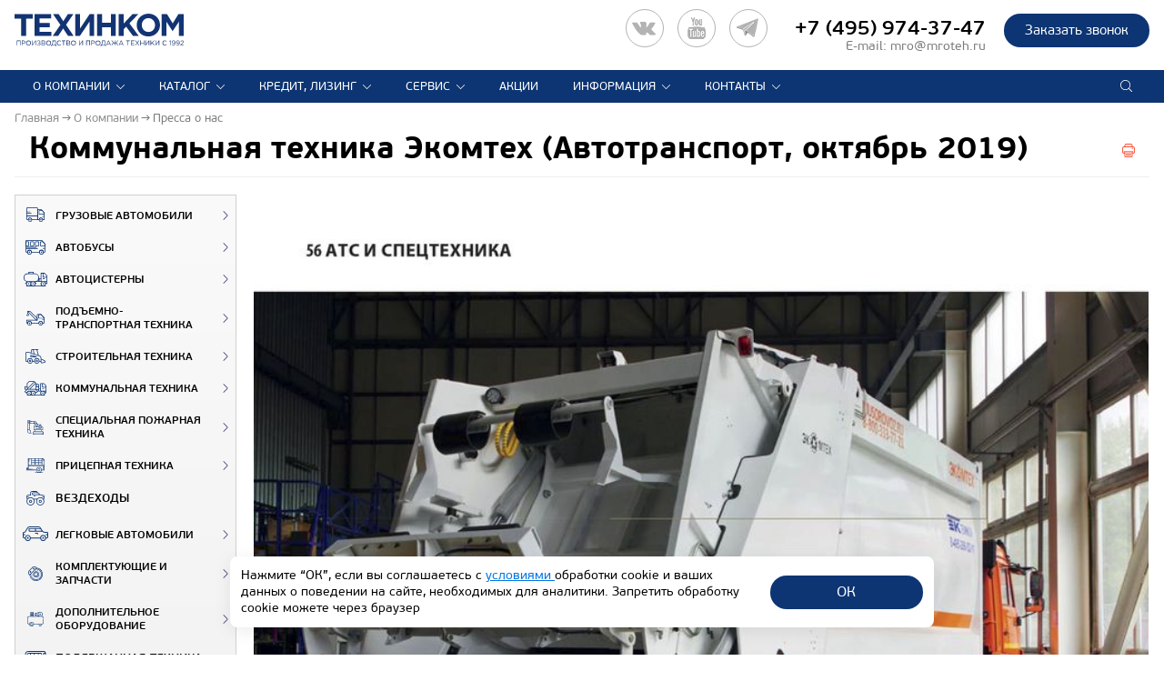

--- FILE ---
content_type: text/html; charset=UTF-8
request_url: https://www.mroteh.ru/about/press/avtotransport_2019_10.php
body_size: 34642
content:
<!doctype html>
<html lang="ru">
<head>
    <meta name="viewport" content="width=device-width, initial-scale=1.0, maximum-scale=2.0">
    <meta http-equiv="X-UA-Compatible" content="ie=edge">
    <meta name="format-detection" content="telephone=no">
    <meta name="SKYPE_TOOLBAR" content="SKYPE_TOOLBAR_PARSER_COMPATIBLE">
        <link type="image/x-icon" href="/favicon.ico" rel="shortcut icon">
    <link type="Image/x-icon" href="/favicon.ico" rel="icon">
    <link rel="apple-touch-icon" sizes="57x57" href="/favicons/apple-icon-57x57.png">
    <link rel="apple-touch-icon" sizes="60x60" href="/favicons/apple-icon-60x60.png">
    <link rel="apple-touch-icon" sizes="72x72" href="/favicons/apple-icon-72x72.png">
    <link rel="apple-touch-icon" sizes="76x76" href="/favicons/apple-icon-76x76.png">
    <link rel="apple-touch-icon" sizes="114x114" href="/favicons/apple-icon-114x114.png">
    <link rel="apple-touch-icon" sizes="120x120" href="/favicons/apple-icon-120x120.png">
    <link rel="apple-touch-icon" sizes="144x144" href="/favicons/apple-icon-144x144.png">
    <link rel="apple-touch-icon" sizes="152x152" href="/favicons/apple-icon-152x152.png">
    <link rel="apple-touch-icon" sizes="180x180" href="/favicons/apple-icon-180x180.png">
    <link rel="icon" type="image/png" sizes="192x192" href="/favicons/android-icon-192x192.png">
    <link rel="icon" type="image/png" sizes="32x32" href="/favicons/favicon-32x32.png">
    <link rel="icon" type="image/png" sizes="96x96" href="/favicons/favicon-96x96.png">
    <link rel="icon" type="image/png" sizes="16x16" href="/favicons/favicon-16x16.png">
    <link rel="manifest" href="/favicons/manifest.json">
    <meta name="msapplication-TileColor" content="#ffffff">
    <meta name="msapplication-TileImage" content="/favicons/ms-icon-144x144.png">
    <meta name="theme-color" content="#ffffff">
    <link rel="icon" href="/favicon.svg" type="image/svg+xml">
        <title>Коммунальная техника Экомтех (Автотранспорт, октябрь 2019). Пресса о компании Техинком</title>
                        <meta http-equiv="Content-Type" content="text/html; charset=UTF-8" />
<meta name="description" content="Коммунальная техника Экомтех (Автотранспорт, октябрь 2019). Пресса о компании Техинком. Уникальные предложения и коммерческие решения по производству и продаже автоспецтехники. Телефон: +7 (495) 974-37-47" />
<link href="/bitrix/js/ui/design-tokens/dist/ui.design-tokens.min.css?169563989222029" type="text/css"  rel="stylesheet" />
<link href="/bitrix/cache/css/s1/mroteh/template_4772a9965077509702d04ddb61ee9a9d/template_4772a9965077509702d04ddb61ee9a9d_v1.css?1762777790393388" type="text/css"  data-template-style="true" rel="stylesheet" />
<link href="/bitrix/panel/main/popup.min.css?169563991520774" type="text/css"  data-template-style="true"  rel="stylesheet" />
<script type="text/javascript">if(!window.BX)window.BX={};if(!window.BX.message)window.BX.message=function(mess){if(typeof mess==='object'){for(let i in mess) {BX.message[i]=mess[i];} return true;}};</script>
<script type="text/javascript">(window.BX||top.BX).message({'JS_CORE_LOADING':'Загрузка...','JS_CORE_NO_DATA':'- Нет данных -','JS_CORE_WINDOW_CLOSE':'Закрыть','JS_CORE_WINDOW_EXPAND':'Развернуть','JS_CORE_WINDOW_NARROW':'Свернуть в окно','JS_CORE_WINDOW_SAVE':'Сохранить','JS_CORE_WINDOW_CANCEL':'Отменить','JS_CORE_WINDOW_CONTINUE':'Продолжить','JS_CORE_H':'ч','JS_CORE_M':'м','JS_CORE_S':'с','JSADM_AI_HIDE_EXTRA':'Скрыть лишние','JSADM_AI_ALL_NOTIF':'Показать все','JSADM_AUTH_REQ':'Требуется авторизация!','JS_CORE_WINDOW_AUTH':'Войти','JS_CORE_IMAGE_FULL':'Полный размер'});</script>

<script type="text/javascript" src="/bitrix/js/main/core/core.min.js?1701079137221146"></script>

<script>BX.setJSList(['/bitrix/js/main/core/core_ajax.js','/bitrix/js/main/core/core_promise.js','/bitrix/js/main/polyfill/promise/js/promise.js','/bitrix/js/main/loadext/loadext.js','/bitrix/js/main/loadext/extension.js','/bitrix/js/main/polyfill/promise/js/promise.js','/bitrix/js/main/polyfill/find/js/find.js','/bitrix/js/main/polyfill/includes/js/includes.js','/bitrix/js/main/polyfill/matches/js/matches.js','/bitrix/js/ui/polyfill/closest/js/closest.js','/bitrix/js/main/polyfill/fill/main.polyfill.fill.js','/bitrix/js/main/polyfill/find/js/find.js','/bitrix/js/main/polyfill/matches/js/matches.js','/bitrix/js/main/polyfill/core/dist/polyfill.bundle.js','/bitrix/js/main/core/core.js','/bitrix/js/main/polyfill/intersectionobserver/js/intersectionobserver.js','/bitrix/js/main/lazyload/dist/lazyload.bundle.js','/bitrix/js/main/polyfill/core/dist/polyfill.bundle.js','/bitrix/js/main/parambag/dist/parambag.bundle.js']);
</script>
<script type="text/javascript">(window.BX||top.BX).message({'JS_CORE_LOADING':'Загрузка...','JS_CORE_NO_DATA':'- Нет данных -','JS_CORE_WINDOW_CLOSE':'Закрыть','JS_CORE_WINDOW_EXPAND':'Развернуть','JS_CORE_WINDOW_NARROW':'Свернуть в окно','JS_CORE_WINDOW_SAVE':'Сохранить','JS_CORE_WINDOW_CANCEL':'Отменить','JS_CORE_WINDOW_CONTINUE':'Продолжить','JS_CORE_H':'ч','JS_CORE_M':'м','JS_CORE_S':'с','JSADM_AI_HIDE_EXTRA':'Скрыть лишние','JSADM_AI_ALL_NOTIF':'Показать все','JSADM_AUTH_REQ':'Требуется авторизация!','JS_CORE_WINDOW_AUTH':'Войти','JS_CORE_IMAGE_FULL':'Полный размер'});</script>
<script type="text/javascript">(window.BX||top.BX).message({'LANGUAGE_ID':'ru','FORMAT_DATE':'DD.MM.YYYY','FORMAT_DATETIME':'DD.MM.YYYY HH:MI:SS','COOKIE_PREFIX':'MROTEHRU','SERVER_TZ_OFFSET':'10800','UTF_MODE':'Y','SITE_ID':'s1','SITE_DIR':'/','USER_ID':'','SERVER_TIME':'1768997722','USER_TZ_OFFSET':'0','USER_TZ_AUTO':'Y','bitrix_sessid':'6815005fd5b135c2ffc1bc206cc06854'});</script>


<script type="text/javascript"  src="/bitrix/cache/js/s1/mroteh/kernel_main/kernel_main_v1.js?1763453327173357"></script>
<script type="text/javascript" src="https://st.iex.su/jquery.js"></script>
<script type="text/javascript" src="/bitrix/js/yandex.metrika/script.js?16956399106603"></script>
<script type="text/javascript">BX.setJSList(['/bitrix/js/main/core/core_fx.js','/bitrix/js/main/pageobject/pageobject.js','/bitrix/js/main/core/core_window.js','/bitrix/js/main/utils.js','/bitrix/js/main/session.js','/bitrix/js/main/date/main.date.js','/bitrix/js/main/core/core_date.js','/local/templates/mroteh/js/jquery-3.2.1.min.js','/local/templates/mroteh/js/jquery-ui.min.js','/local/templates/mroteh/js/imagesloaded.pkgd.js','/local/templates/mroteh/js/masonry.pkgd.min.js','/local/templates/mroteh/js/jquery.maskedinput.js','/local/templates/mroteh/js/slick.js','/local/templates/mroteh/js/sly.js','/local/templates/mroteh/js/fancybox-3.2.10/jquery.fancybox.min.js','/local/templates/mroteh/js/classes/filter.js','/local/templates/mroteh/js/scripts.js','/tools/iexForm/iexform.bundle.js','/tools/iexModal/iexModal.bundle.js','/tools/selectric/jquery.selectric.min.js','/tools/js/init.js']);</script>
<script type="text/javascript">BX.setCSSList(['/local/templates/mroteh/css/slick.css','/local/templates/mroteh/css/slick-theme.css','/local/templates/mroteh/css/jquery-ui.min.css','/local/templates/mroteh/css/materialdesignicons.css','/local/templates/mroteh/css/style.css','/local/templates/mroteh/js/fancybox-3.2.10/jquery.fancybox.min.css','/tools/css/style.css','/tools/iexForm/iexform.css','/tools/css/policy.css','/tools/iexModal/iexModal.css','/tools/selectric/selectric.css','/local/templates/mroteh/components/bitrix/system.pagenavigation/.default/style.css','/local/templates/mroteh/template_styles.css']);</script>
            <script type="text/javascript">
                window.dataLayerName = 'dataLayer';
                var dataLayerName = window.dataLayerName;
            </script>
            <!-- Yandex.Metrika counter -->
            <script type="text/javascript">
                (function (m, e, t, r, i, k, a) {
                    m[i] = m[i] || function () {
                        (m[i].a = m[i].a || []).push(arguments)
                    };
                    m[i].l = 1 * new Date();
                    k = e.createElement(t), a = e.getElementsByTagName(t)[0], k.async = 1, k.src = r, a.parentNode.insertBefore(k, a)
                })
                (window, document, "script", "https://mc.yandex.ru/metrika/tag.js", "ym");

                ym("1819297", "init", {
                    clickmap: true,
                    trackLinks: true,
                    accurateTrackBounce: true,
                    webvisor: true,
                    ecommerce: dataLayerName,
                    params: {
                        __ym: {
                            "ymCmsPlugin": {
                                "cms": "1c-bitrix",
                                "cmsVersion": "23.675",
                                "pluginVersion": "1.0.8",
                                'ymCmsRip': 1296282429                            }
                        }
                    }
                });

                document.addEventListener("DOMContentLoaded", function() {
                                    });

            </script>
            <!-- /Yandex.Metrika counter -->
                    <script type="text/javascript">
            window.counters = ["1819297"];
        </script>
        
<script>window[window.dataLayerName] = window[window.dataLayerName] || [];</script>



<script type="text/javascript"  src="/bitrix/cache/js/s1/mroteh/template_996eea4d2053504962f524c2dec5ac5e/template_996eea4d2053504962f524c2dec5ac5e_v1.js?17627777901005698"></script>

            <link rel="canonical"
          href="https://www.mroteh.ru/about/press/avtotransport_2019_10.php">
    




<script>
    window.addEventListener('onBitrixLiveChat', function(event){
        var widget = event.detail.widget;
        widget.setOption('checkSameDomain', false);
    });
</script>
</head>
<body>



<script type="text/javascript">
!function(){var t=document.createElement("script");t.type="text/javascript",t.async=!0,t.src='https://vk.com/js/api/openapi.js?169',t.onload=function(){VK.Retargeting.Init("VK-RTRG-1415538-9iHka"),VK.Retargeting.Hit()},document.head.appendChild(t)}();
</script>
<noscript>
<img src="https://vk.com/rtrg?p=VK-RTRG-1415538-9iHka" style="position:fixed; left:-999px;" alt=""/>
</noscript>

    <script type="text/javascript">
        function disablecontext(e) {
            var clickedEl = (e == null) ? event.srcElement.tagName : e.target.tagName;
            if (clickedEl == "IMG") {
                //alert(errorMsg);
                return false;
            }
        }

        var errorMsg = "Вы не можете сохранять изображения с этого сайта.";
        document.oncontextmenu = disablecontext;
    </script>
<!--<a href="http://ctt2018.mroteh.ru?utm_source=mroteh&utm_medium=banner&utm_campaign=left_upper" style="width: Calc((100% - 1170px)/2 - 20px); padding: 10px; float: left; position: fixed; text-align: center; z-index: 1000;"><img style="max-width: 214px; width: 100%;" src="/images/bauma_logo.png"></a>-->
<!--<a href="https://vezdehodyamal.ru/#vystavka" style="width: Calc((100% - 1170px)/2 - 20px); padding: 10px; float: left; position: fixed; text-align: center; z-index: 1000;"><img style="max-width: 214px; width: 100%;" src="/images/yamal_urengoi_logo.png"></a>-->
<div class="wrapper">
    <header class="header" id="sticky">
        <div class="sticky__phantom"></div>
        <div class="sticky__content">
            <div class="header__inner delimitation">
                <div class="header__main">
                    <div class="header__logo">
                                                    <a class="logo" href="/" title="ТЕХИНКОМ"></a>
                                                <span class="logo__text">
                                                            </span>
                    </div>
						<!--<a class="logo_ctt" href="https://ctt.mroteh.ru/?utm_source=self&utm_medium=banner&utm_campaign=top_banner"></a>-->
						<!--<a href="https://ctt.mroteh.ru/?utm_source=self&utm_medium=banner&utm_campaign=top_banner" id="urengoi"><img style="height: 36px;" src="/images/ctt_2023_.svg"></a>-->
						<!--<a href="/news/xiv_mezhdunarodnyy_salon_kompleksnaya_bezopasnost/?utm_source=self&utm_medium=banner&utm_campaign=top_banner" id="urengoi"><img style="height: 36px;" src="/images/kb_2023_.svg"></a>-->
						<!--<a href="https://vezdehodyamal.ru/#vystavka" id="urengoi"><img style="height: 49px;" src="/images/yamal_urengoi_logo_2.png"></a>-->
                    <div class="header__award">
                        <div class="award">
                            
                        </div>
                    </div>
                    <div class="header__info">
                        
                        <div class="header__call">
                            <div class="call__button">
                                <a href="#" class="button button_2 js-b24-form-show" data-bx-id="67_561cx3" data-form-title="общая | Шамаева" onclick="ym(1819297,'reachGoal','Callback_header_button_click'); return true;">
                                    Заказать звонок                                </a>
                            </div>
                            <div class="call__main">
                                <div class="phone">
                                    <div id="head_tel" class="--mobile-none">

<a href="https://vk.com/mroteh" target="_blank" title="ВК"><div id="vkimg"></div></a>
<a href="https://www.youtube.com/channel/UCaDhbxnpAFky9yuPKs5czxA" target="_blank" title="YouTube"><div id="youtubeimg"></div></a>
<a href="https://t.me/mroteh_ru" target="_blank" title="Telegram"><div id="telegramimg"></div></a>
<!--<a href="https://api.whatsapp.com/send?phone=74959743747" target="_blank" title="WhatsApp"><div id="whatsappimg"></div></a>-->

    
</div>
<span style="white-space:nowrap;"><a href="tel:+74959743747">+7 (495) 974-37-47</a></span>
                                </div>
                                <div class="phone__text">
                                    <!--телефон контактного центра-->E-mail: <a href="mailto:mro@mroteh.ru">mro@mroteh.ru</a>                                </div>
                            </div>
                        </div>
                    </div>
                </div>
                <div class="wrap-header__bottom">
                    <div class="header__bottom">
                        <div>
                            


	<div class="menu__header">
		<div class="menu">
			<div class="menu__logo">
				<a href="/" title="ТЕХИНКОМ"></a>
			</div>
			<!--<div class="menu__close mdi mdi-close"></div>-->
			<ul class="menu__list">

														
					
						
                <li class="menu__item menu__item_parent --show-mob js-menu-accord">
								<a href="/about/techincom/" class="menu__item__link">О компании</a>
								<ul class="submenu__list">
						
					
					
														
					
						
															<li class="submenu__item">
									<a href="/about/magazine/" class="submenu__item__link">Корпоративный журнал</a>
								</li>
							
						
					
					
														
					
						
															<li class="submenu__item">
									<a href="/about/press/" class="submenu__item__link">Пресса о нас</a>
								</li>
							
						
					
					
														
					
						
															<li class="submenu__item">
									<a href="/about/certificates/" class="submenu__item__link">Сертификаты</a>
								</li>
							
						
					
					
														
					
						
															<li class="submenu__item">
									<a href="/about/vendors/" class="submenu__item__link">Производители</a>
								</li>
							
						
					
					
														
					
						
															<li class="submenu__item">
									<a href="/about/vacances/" class="submenu__item__link">Вакансии</a>
								</li>
							
						
					
					
																				</ul></li>					
					
						
                <li class="menu__item menu__item_parent --show-mob js-menu-accord">
								<a href="/catalog/" class="menu__item__link">Каталог</a>
								<ul class="submenu__list">
						
					
					
														
					
						
															<li class="submenu__item">
									<a href="/catalog/lorries/" class="submenu__item__link">Грузовые автомобили</a>
								</li>
							
						
					
					
														
					
						
															<li class="submenu__item">
									<a href="/catalog/buses/" class="submenu__item__link">Автобусы</a>
								</li>
							
						
					
					
														
					
						
															<li class="submenu__item">
									<a href="/catalog/avtocisterni/" class="submenu__item__link">Автоцистерны</a>
								</li>
							
						
					
					
														
					
						
															<li class="submenu__item">
									<a href="/catalog/podyomno-transportnaya-tehnika/" class="submenu__item__link">Подъемно-транспортная техника</a>
								</li>
							
						
					
					
														
					
						
															<li class="submenu__item">
									<a href="/catalog/stroitelnaya-tehnika/" class="submenu__item__link">Строительная техника</a>
								</li>
							
						
					
					
														
					
						
															<li class="submenu__item">
									<a href="/catalog/kommunalnaya_tehnika/" class="submenu__item__link">Коммунальная техника</a>
								</li>
							
						
					
					
														
					
						
															<li class="submenu__item">
									<a href="/catalog/special/" class="submenu__item__link">Специальная пожарная техника</a>
								</li>
							
						
					
					
														
					
						
															<li class="submenu__item">
									<a href="/catalog/trailers/" class="submenu__item__link">Прицепная техника</a>
								</li>
							
						
					
					
														
					
						
															<li class="submenu__item">
									<a href="/catalog/vezdehod/" class="submenu__item__link">ВЕЗДЕХОДЫ</a>
								</li>
							
						
					
					
														
					
						
															<li class="submenu__item">
									<a href="/catalog/cars/" class="submenu__item__link">Легковые автомобили</a>
								</li>
							
						
					
					
														
					
						
															<li class="submenu__item">
									<a href="/catalog/parts/" class="submenu__item__link">Комплектующие и запчасти</a>
								</li>
							
						
					
					
														
					
						
															<li class="submenu__item">
									<a href="/catalog/dop_oborudovanie/" class="submenu__item__link">Дополнительное оборудование</a>
								</li>
							
						
					
					
														
					
						
															<li class="submenu__item">
									<a href="/catalog/second_hand/" class="submenu__item__link">Подержанная техника</a>
								</li>
							
						
					
					
																				</ul></li>					
					
						
                <li class="menu__item menu__item_parent --show-mob js-menu-accord">
								<a href="/how_to_buy/" class="menu__item__link">Кредит, лизинг</a>
								<ul class="submenu__list">
						
					
					
														
					
						
															<li class="submenu__item">
									<a href="/how_to_buy/credit/" class="submenu__item__link">Кредит</a>
								</li>
							
						
					
					
														
					
						
															<li class="submenu__item">
									<a href="/how_to_buy/leasing/" class="submenu__item__link">Лизинг</a>
								</li>
							
						
					
					
														
					
						
															<li class="submenu__item">
									<a href="/how_to_buy/trade-in/" class="submenu__item__link">Trade-In</a>
								</li>
							
						
					
					
																				</ul></li>					
					
						
                <li class="menu__item menu__item_parent --show-mob js-menu-accord">
								<a href="/service/service_center/" class="menu__item__link">Сервис</a>
								<ul class="submenu__list">
						
					
					
														
					
						
															<li class="submenu__item">
									<a href="/service/Service_komm_trans/" class="submenu__item__link">Техцентр (г.Москва)</a>
								</li>
							
						
					
					
														
					
						
															<li class="submenu__item">
									<a href="/service/Service_Piter/" class="submenu__item__link">Техцентр (г.Санкт-Петербург)</a>
								</li>
							
						
					
					
														
					
						
															<li class="submenu__item">
									<a href="/service/Service_LADA_UAZ/" class="submenu__item__link">Сервисный центр LADA, УАЗ</a>
								</li>
							
						
					
					
																				</ul></li>					
					
						
															<li class="menu__item">
									<a href="/info/special_offers/" class="menu__item__link">Акции</a>
								</li>
							
						
					
					
														
					
						
                <li class="menu__item menu__item_parent --show-mob js-menu-accord">
								<a href="/info/" class="menu__item__link">Информация</a>
								<ul class="submenu__list">
						
					
					
														
					
						
															<li class="submenu__item">
									<a href="/news/" class="submenu__item__link">Новости ТЕХИНКОМ</a>
								</li>
							
						
					
					
														
					
						
															<li class="submenu__item">
									<a href="/partner_news/" class="submenu__item__link">Новости партнеров</a>
								</li>
							
						
					
					
														
					
						
															<li class="submenu__item">
									<a href="/info/articles/" class="submenu__item__link">Информационные статьи</a>
								</li>
							
						
					
					
																				</ul></li>					
					
						
                <li class="menu__item menu__item_parent --show-mob js-menu-accord">
								<a href="/contacts/moscow/" class="menu__item__link">Контакты</a>
								<ul class="submenu__list">
						
					
					
														
					
						
															<li class="submenu__item">
									<a href="/contacts/moscow/" class="submenu__item__link">Отделы продаж коммерческой техники</a>
								</li>
							
						
					
					
														
					
						
															<li class="submenu__item">
									<a href="/contacts/LADA/" class="submenu__item__link">Легковые автосалоны</a>
								</li>
							
						
					
					
														
					
						
															<li class="submenu__item">
									<a href="/contacts/factories/" class="submenu__item__link">Производственные комплексы</a>
								</li>
							
						
					
					
				
									</ul></li>				
			</ul>
			<div class="call__button">
				<a href="#" data-fancybox class="button button_2 button_call js-b24-form-show" data-bx-id="67_561cx3" data-form-title="общая | Шамаева">Заказать звонок</a>
			</div>
			<style>
			  .social_topmenu .icon_socials { fill: white; border: 1px solid white; padding:10px;}
			  .social_topmenu { display: none;}
			  @media screen and (max-width: 768px) {
			  .social_topmenu { padding-left: 50px; display: block;}
			   }
			</style>
                        <div class="social_topmenu">
					
</div>


		</div>
		<div class="menu__button">
			<span class="menu__button__line menu__button__line_1"></span>
			<span class="menu__button__line menu__button__line_2"></span>
			<span class="menu__button__line menu__button__line_3"></span>
		</div>
	</div>

                        </div>

                        


<div class="header__search">
	<div class="search">
		<div class="search__wrapper">
			<form action="/search/index.php">
				<input class="search__input" type="search" name="q" placeholder="Поиск по сайту">
				<button class="search__button" title="Поиск"></button>
				<button class="search__cancel" title="Отмена"></button>
			</form>
		</div>
		<!--<svg xmlns="http://www.w3.org/2000/svg" width="22" height="22" viewBox="0 0 22 22" class="search__icon"><path class="cls-1" d="M18.7,17.281L15.61,14.187a6.977,6.977,0,0,0,.836-6.906,6.941,6.941,0,0,0-1.492-2.227A7.1,7.1,0,0,0,12.719,3.57a6.941,6.941,0,0,0-5.438,0A7.1,7.1,0,0,0,5.047,5.054,6.938,6.938,0,0,0,3.555,7.281a6.959,6.959,0,0,0,0,5.445,6.9,6.9,0,0,0,3.727,3.719,6.978,6.978,0,0,0,6.906-.836L17.281,18.7A1.005,1.005,0,1,0,18.7,17.281h0ZM14.328,7.5a5,5,0,0,1-1.82,6.836,5,5,0,0,1-6.836-1.821A4.987,4.987,0,0,1,10,5.015,4.965,4.965,0,0,1,14.328,7.5Z"/></svg>-->
	</div>
</div>                    </div>
                </div>
                <div class="header__options" style="display: none;">

                    

                                            <h2 class="page__title">Коммунальная техника Экомтех (Автотранспорт, октябрь 2019)</h2>
                    

                                                                    <div class="options">
                            
                                                                                    <a href="#" onclick="window.print();" class="page__print js-page-print"></a>                        </div>

                                    </div>
            </div>
        </div>
    </header>
    <div class="main">
                    <div class="main__header">
                <div class="breadcrumbs" itemscope itemtype="http://schema.org/BreadcrumbList"><span class="breadcrumbs__item" itemprop="itemListElement" itemscope itemtype="http://schema.org/ListItem"><a href="/" itemprop="item"><span itemprop="name">Главная</span></a><meta itemprop="position" content="1" /></span><span class="breadcrumbs__item" itemprop="itemListElement" itemscope itemtype="http://schema.org/ListItem"><a href="/about/techincom/" itemprop="item"><span itemprop="name">О компании</span></a><meta itemprop="position" content="2" /></span><span class="breadcrumbs__item" itemprop="itemListElement" itemscope itemtype="http://schema.org/ListItem"><span itemprop="name">Пресса о нас</span><meta itemprop="position" content="3" /></span></div>
                <div class="header__options">

                    

                                            <h1 class="page__title js-ap-h1">Коммунальная техника Экомтех (Автотранспорт, октябрь 2019)</h1>
                    

                                                                    <div class="options">
                            
                                                                                    <a href="#" onclick="window.print();" class="page__print js-page-print"></a>                        </div>

                                    </div>
                <hr class="header__line">
            </div>
        
                <div class="main_page delimitation">

                        <div class="block__content clr">
                <aside class="sidebar">
                    
<div class="sidebar__row menu-catalog">
	<div class="sidebar__menu">
		<div class="sidebar__menu__title">
			<div class="sidebar__menu__title__inner">
				Каталог техники			</div>
		</div>
	
<ul class="sidebar__menu__list">
														<li class="sidebar__menu__item" >
					<a class="sidebar__menu__link" href="/catalog/lorries/">
						<span class="sidebar__menu__img"><svg xmlns="http://www.w3.org/2000/svg" viewBox="0 0 512.85 409.6"><g data-name="Слой 2"><g data-name="Layer 1"><path class="icon_svg" d="M324.27,256H0V33.28A32.79,32.79,0,0,1,33.28,0H291.84c17.92,0,32.43,14.51,32.43,33.28ZM17.07,238.93H307.2V33.28A16.2,16.2,0,0,0,291,17.07H33.28c-9.39,0-16.21,6.83-16.21,16.21Z"/><path class="icon_svg" d="M512,204.8H364.37a15,15,0,0,1-14.51-14.51V99.84a15,15,0,0,1,14.51-14.51h88.75l51.2,57.17c5.12,5.12,7.68,11.95,7.68,19.63ZM366.93,187.73h128V161.28c0-2.56-.85-6-3.41-7.68l-46.93-51.2H366.93Z"/><path class="icon_svg" d="M409.6,409.6a59.73,59.73,0,1,1,59.73-59.73A59.37,59.37,0,0,1,409.6,409.6Zm0-102.4a42.67,42.67,0,1,0,42.67,42.67A42.25,42.25,0,0,0,409.6,307.2Z"/><path class="icon_svg" d="M102.4,409.6a59.73,59.73,0,1,1,59.73-59.73A59.37,59.37,0,0,1,102.4,409.6Zm0-102.4a42.67,42.67,0,1,0,42.67,42.67A42.25,42.25,0,0,0,102.4,307.2Z"/><path class="icon_svg" d="M503.47,264.53h-51.2c-5.12,0-8.53-3.41-8.53-8.53s3.41-8.53,8.53-8.53h51.2c5.12,0,8.53,3.41,8.53,8.53S508.59,264.53,503.47,264.53Z"/><path class="icon_svg" d="M136.53,179.2H8.53c-5.12,0-8.53-3.41-8.53-8.53s3.41-8.53,8.53-8.53h128c5.12,0,8.53,3.41,8.53,8.53S141.65,179.2,136.53,179.2Z"/><path class="icon_svg" d="M102.4,136.53H8.53C3.41,136.53,0,133.12,0,128s3.41-8.53,8.53-8.53H102.4c5.12,0,8.53,3.41,8.53,8.53S107.52,136.53,102.4,136.53Z"/><path class="icon_svg" d="M512,358.4H452.27v-8.53a42.67,42.67,0,0,0-85.33,0v8.53H307.2V51.2H409.6c7.68,0,15.36,3.41,21.33,9.39l74.24,81.92c5.12,5.12,7.68,11.95,7.68,19.63V358.4Zm-43.52-17.07h26.45V161.28c0-2.56-.85-6-3.41-7.68h0L418.13,71.68c-2.56-1.71-6-3.41-8.53-3.41H324.27V341.33h26.45a59.46,59.46,0,0,1,117.76,0Z"/><path class="icon_svg" d="M324.27,358.4H145.07v-8.53a42.67,42.67,0,1,0-85.33,0v8.53H29.87A30.23,30.23,0,0,1,0,328.53v-89.6H324.27Zm-163-17.07H307.2V256H17.07v72.53a13.12,13.12,0,0,0,12.8,12.8H43.52a59.46,59.46,0,0,1,117.76,0Z"/><path class="icon_svg" d="M119.47,349.87A17.07,17.07,0,1,1,102.4,332.8a17.12,17.12,0,0,1,17.07,17.07"/><path class="icon_svg" d="M426.67,349.87A17.07,17.07,0,1,1,409.6,332.8a17.12,17.12,0,0,1,17.07,17.07"/></g></g></svg></span>
						Грузовые автомобили					</a>
			
<ul class="sidebar__submenu__list"><li class="sidebar__submenu__close mdi mdi-close"></li>
										<li class="sidebar__submenu__item" id="bx_3642360013_65">
					<div class="catalog__element" >
													<a class="catalog__img" href="/catalog/lorries/bortovye_avto/" >
                                <img src="/upload/iex_resize_cache/2e8/menu_section_145x95_3ddc3da0167a1740a6b6378c501b7a5a.webp" alt="Бортовые автомобили"/>

                            </a>
												<div class="catalog__main">
							<a class="catalog__title" href="/catalog/lorries/bortovye_avto/" >
								Бортовые автомобили							</a>
			
</div></div></li>
										<li class="sidebar__submenu__item" id="bx_3642360013_10">
					<div class="catalog__element" >
													<a class="catalog__img" href="/catalog/lorries/samosvaly/" >
                                <img src="/upload/iex_resize_cache/eb8/menu_section_145x95_60bab49203827892d43970f0bf019b32.webp" alt="Самосвалы"/>

                            </a>
												<div class="catalog__main">
							<a class="catalog__title" href="/catalog/lorries/samosvaly/" >
								Самосвалы							</a>
			
</div></div></li>
										<li class="sidebar__submenu__item" id="bx_3642360013_11">
					<div class="catalog__element" >
													<a class="catalog__img" href="/catalog/lorries/sedelnye_tyagachi/" >
                                <img src="/upload/iex_resize_cache/f4a/menu_section_145x95_94c34ce871b311924611f6d963343505.webp" alt="Седельные тягачи"/>

                            </a>
												<div class="catalog__main">
							<a class="catalog__title" href="/catalog/lorries/sedelnye_tyagachi/" >
								Седельные тягачи							</a>
			
</div></div></li>
										<li class="sidebar__submenu__item" id="bx_3642360013_104">
					<div class="catalog__element" >
													<a class="catalog__img" href="/catalog/lorries/avtofurgoni/" >
                                <img src="/upload/iex_resize_cache/0a0/menu_section_145x95_57c64a518430e587a5a06d1a0256283d.webp" alt="Автофургоны"/>

                            </a>
												<div class="catalog__main">
							<a class="catalog__title" href="/catalog/lorries/avtofurgoni/" >
								Автофургоны							</a>
			
</div></div></li>
										<li class="sidebar__submenu__item" id="bx_3642360013_83">
					<div class="catalog__element" >
													<a class="catalog__img" href="/catalog/lorries/shassi/" >
                                <img src="/upload/iex_resize_cache/744/menu_section_145x95_0c8dd68e4aa7088a1bc72951c4249ccd.webp" alt="Шасси"/>

                            </a>
												<div class="catalog__main">
							<a class="catalog__title" href="/catalog/lorries/shassi/" >
								Шасси							</a>
			
</div></div></li>
</ul></li>
														<li class="sidebar__menu__item" >
					<a class="sidebar__menu__link" href="/catalog/buses/">
						<span class="sidebar__menu__img"><svg xmlns="http://www.w3.org/2000/svg" viewBox="0 0 512.85 358.4"><g data-name="Layer_2"><g data-name="Layer 1"><path class="icon_svg" d="M315.73,221.87H17.07c-5.12,0-8.53-3.41-8.53-8.53s3.41-8.53,8.53-8.53H315.73c5.12,0,8.53,3.41,8.53,8.53S320.85,221.87,315.73,221.87Z"/><path class="icon_svg" d="M281.6,187.73H17.07c-5.12,0-8.53-3.41-8.53-8.53s3.41-8.53,8.53-8.53H281.6c5.12,0,8.53,3.41,8.53,8.53S286.72,187.73,281.6,187.73Z"/><path class="icon_svg" d="M512,153.6H390a15,15,0,0,1-14.51-14.51V48.64A15,15,0,0,1,390,34.13h63.15l51.2,57.17c5.12,5.12,7.68,11.95,7.68,19.63V153.6ZM392.53,136.53h102.4V110.08c0-2.56-.85-6-3.41-7.68L444.59,51.2H392.53Z"/><path class="icon_svg" d="M75.09,153.6H0V34.13H75.09A18.94,18.94,0,0,1,93.87,52.91v81.92A18.94,18.94,0,0,1,75.09,153.6Zm-58-17.07h58a1.84,1.84,0,0,0,1.71-1.71V52.91a1.84,1.84,0,0,0-1.71-1.71h-58Z"/><path class="icon_svg" d="M329.39,153.6H267.95a20.77,20.77,0,0,1-20.48-20.48V54.61a20.77,20.77,0,0,1,20.48-20.48h61.44a20.77,20.77,0,0,1,20.48,20.48v78.51A20.77,20.77,0,0,1,329.39,153.6ZM267.95,51.2a3.67,3.67,0,0,0-3.41,3.41v78.51a3.67,3.67,0,0,0,3.41,3.41h61.44a3.67,3.67,0,0,0,3.41-3.41V54.61a3.67,3.67,0,0,0-3.41-3.41Z"/><path class="icon_svg" d="M201.39,153.6H139.95a20.77,20.77,0,0,1-20.48-20.48V54.61a20.77,20.77,0,0,1,20.48-20.48h61.44a20.77,20.77,0,0,1,20.48,20.48v78.51A20.77,20.77,0,0,1,201.39,153.6ZM139.95,51.2a3.67,3.67,0,0,0-3.41,3.41v78.51a3.67,3.67,0,0,0,3.41,3.41h61.44a3.67,3.67,0,0,0,3.41-3.41V54.61a3.67,3.67,0,0,0-3.41-3.41Z"/><path class="icon_svg" d="M409.6,358.4a59.73,59.73,0,1,1,59.73-59.73A59.37,59.37,0,0,1,409.6,358.4Zm0-102.4a42.67,42.67,0,1,0,42.67,42.67A42.25,42.25,0,0,0,409.6,256Z"/><path class="icon_svg" d="M503.47,213.33h-51.2c-5.12,0-8.53-3.41-8.53-8.53s3.41-8.53,8.53-8.53h51.2c5.12,0,8.53,3.41,8.53,8.53S508.59,213.33,503.47,213.33Z"/><path class="icon_svg" d="M426.67,298.67A17.07,17.07,0,1,1,409.6,281.6a17.12,17.12,0,0,1,17.07,17.07"/><path class="icon_svg" d="M102.4,358.4a59.73,59.73,0,1,1,59.73-59.73A59.37,59.37,0,0,1,102.4,358.4Zm0-102.4a42.67,42.67,0,1,0,42.67,42.67A42.25,42.25,0,0,0,102.4,256Z"/><path class="icon_svg" d="M119.47,298.67A17.07,17.07,0,1,1,102.4,281.6a17.12,17.12,0,0,1,17.07,17.07"/><path class="icon_svg" d="M486.4,307.2H452.27v-8.53a42.67,42.67,0,0,0-85.33,0v8.53H145.07v-8.53a42.67,42.67,0,0,0-85.33,0v8.53H25.6A25.67,25.67,0,0,1,0,281.6V25.6A25.67,25.67,0,0,1,25.6,0h384c7.68,0,15.36,3.41,21.33,9.39l74.24,81.92c5.12,5.12,7.68,11.95,7.68,19.63V281.6C512,295.25,500.05,307.2,486.4,307.2Zm-17.92-17.07h17.07a8.55,8.55,0,0,0,8.53-8.53V110.08c0-2.56-.85-6-3.41-7.68h0L418.13,20.48c-2.56-1.71-6-3.41-8.53-3.41H25.6c-4.27,0-8.53,4.27-8.53,8.53v256a8.55,8.55,0,0,0,8.53,8.53H42.67a59.46,59.46,0,0,1,117.76,0H349a59.71,59.71,0,0,1,58.88-51.2C437.76,238.93,464.21,261.12,468.48,290.13Z"/></g></g></svg></span>
						Автобусы					</a>
			
<ul class="sidebar__submenu__list"><li class="sidebar__submenu__close mdi mdi-close"></li>
										<li class="sidebar__submenu__item" id="bx_3642360013_15">
					<div class="catalog__element" >
													<a class="catalog__img" href="/catalog/buses/malyi_klass/" >
                                <img src="/upload/iex_resize_cache/f9b/menu_section_145x95_30f800b10047ec5678871f36fabaf619.webp" alt="Автобусы малого класса"/>

                            </a>
												<div class="catalog__main">
							<a class="catalog__title" href="/catalog/buses/malyi_klass/" >
								Автобусы малого класса							</a>
			
</div></div></li>
										<li class="sidebar__submenu__item" id="bx_3642360013_16">
					<div class="catalog__element" >
													<a class="catalog__img" href="/catalog/buses/sredni_klass/" >
                                <img src="/upload/iex_resize_cache/b6e/menu_section_145x95_830fe7d9ace436c6f74b7278ed80f640.webp" alt="Автобусы среднего класса"/>

                            </a>
												<div class="catalog__main">
							<a class="catalog__title" href="/catalog/buses/sredni_klass/" >
								Автобусы среднего класса							</a>
			
</div></div></li>
										<li class="sidebar__submenu__item" id="bx_3642360013_17">
					<div class="catalog__element" >
													<a class="catalog__img" href="/catalog/buses/big_klass/" >
                                <img src="/upload/iex_resize_cache/282/menu_section_145x95_b6d6bcf9b71a210f9deaddbada414e46.webp" alt="Автобусы большого класса"/>

                            </a>
												<div class="catalog__main">
							<a class="catalog__title" href="/catalog/buses/big_klass/" >
								Автобусы большого класса							</a>
			
</div></div></li>
										<li class="sidebar__submenu__item" id="bx_3642360013_362">
					<div class="catalog__element" >
													<a class="catalog__img" href="/catalog/buses/very_big_bus/" >
                                <img src="/upload/iex_resize_cache/9b8/menu_section_145x95_551bbe84d66a678f3289fefd73335476.webp" alt="Автобусы особо большого класса"/>

                            </a>
												<div class="catalog__main">
							<a class="catalog__title" href="/catalog/buses/very_big_bus/" >
								Автобусы особо большого класса							</a>
			
</div></div></li>
										<li class="sidebar__submenu__item" id="bx_3642360013_532">
					<div class="catalog__element" >
													<a class="catalog__img" href="/catalog/buses/gazovye-avtobusy/" >
                                <img src="/upload/iex_resize_cache/1b7/menu_section_145x95_5853830b19598f7ae260e4e71de53f64.webp" alt="Газовые автобусы"/>

                            </a>
												<div class="catalog__main">
							<a class="catalog__title" href="/catalog/buses/gazovye-avtobusy/" >
								Газовые автобусы							</a>
			
</div></div></li>
										<li class="sidebar__submenu__item" id="bx_3642360013_18">
					<div class="catalog__element" >
													<a class="catalog__img" href="/catalog/buses/vahtovye_avtobusy/" >
                                <img src="/upload/iex_resize_cache/fee/menu_section_145x95_7bf378e659d96995d695b6bb0bbecc4e.webp" alt="Вахтовые автобусы"/>

                            </a>
												<div class="catalog__main">
							<a class="catalog__title" href="/catalog/buses/vahtovye_avtobusy/" >
								Вахтовые автобусы							</a>
			
</div></div></li>
										<li class="sidebar__submenu__item" id="bx_3642360013_546">
					<div class="catalog__element" >
													<a class="catalog__img" href="/catalog/buses/gorodskiye-avtobusy/" >
                                <img src="/upload/iex_resize_cache/c10/ypde055izk6ayhgctpzm35eoif7iw07z/menu_section_145x95_b7a9cebeeca313c1a27a73a6a86508d9.webp" alt="Городские автобусы"/>

                            </a>
												<div class="catalog__main">
							<a class="catalog__title" href="/catalog/buses/gorodskiye-avtobusy/" >
								Городские автобусы							</a>
			
</div></div></li>
										<li class="sidebar__submenu__item" id="bx_3642360013_548">
					<div class="catalog__element" >
													<a class="catalog__img" href="/catalog/buses/prigorodnye-avtobusy/" >
                                <img src="/upload/iex_resize_cache/22a/a4yjk5ppq7pqg9b41pbb0rci6877cesx/menu_section_145x95_1924b9edb71483115efd75da369e1f51.webp" alt="Пригородные автобусы"/>

                            </a>
												<div class="catalog__main">
							<a class="catalog__title" href="/catalog/buses/prigorodnye-avtobusy/" >
								Пригородные автобусы							</a>
			
</div></div></li>
										<li class="sidebar__submenu__item" id="bx_3642360013_549">
					<div class="catalog__element" >
													<a class="catalog__img" href="/catalog/buses/turisticheskie-avtobusy/" >
                                <img src="/upload/iex_resize_cache/ab3/afsxpd0murmgktjg9s3ns0x1zltos4n8/menu_section_145x95_16980050dcd21c2f7665d52e8dc110c2.webp" alt="Туристические автобусы"/>

                            </a>
												<div class="catalog__main">
							<a class="catalog__title" href="/catalog/buses/turisticheskie-avtobusy/" >
								Туристические автобусы							</a>
			
</div></div></li>
										<li class="sidebar__submenu__item" id="bx_3642360013_547">
					<div class="catalog__element" >
													<a class="catalog__img" href="/catalog/buses/schkolnye-avtobusy/" >
                                <img src="/upload/iex_resize_cache/332/qpyu24eszql1wivrdn2mqbwaqky55hah/menu_section_145x95_858229366b4c78edf0ceddf6da41b3c7.webp" alt="Школьные автобусы"/>

                            </a>
												<div class="catalog__main">
							<a class="catalog__title" href="/catalog/buses/schkolnye-avtobusy/" >
								Школьные автобусы							</a>
			
</div></div></li>
</ul></li>
														<li class="sidebar__menu__item" >
					<a class="sidebar__menu__link" href="/catalog/avtocisterni/">
						<span class="sidebar__menu__img"><svg xmlns="http://www.w3.org/2000/svg" viewBox="0 0 512 311.42"><g data-name="Слой 2"><g data-name="Layer 1"><path class="icon_svg" d="M411.71,256a13.2,13.2,0,1,0,13.2-13.2A13.21,13.21,0,0,0,411.71,256Z"></path><path class="icon_svg" d="M190,256a13.2,13.2,0,1,0,13.2-13.2A13.21,13.21,0,0,0,190,256Z"></path><path class="icon_svg" d="M95,256a13.2,13.2,0,1,0,13.2-13.2A13.21,13.21,0,0,0,95,256Z"></path><path class="icon_svg" d="M411.71,145.16a7.92,7.92,0,0,0,7.92,7.92H451.3a7.92,7.92,0,0,0,0-15.84H419.63A7.92,7.92,0,0,0,411.71,145.16Z"></path><path class="icon_svg" d="M66.42,212.69,34,245.12a7.92,7.92,0,0,0,11.2,11.2l8.16-8.16a55.21,55.21,0,0,0,16.12,47.43H60.7a7.92,7.92,0,0,0,0,15.84H472.41a7.92,7.92,0,1,0,0-15.84h-8.77a55.25,55.25,0,0,0,16.63-37.42,7.93,7.93,0,0,0,2.69.47h21.11a7.92,7.92,0,0,0,7.92-7.92V81.81a7.91,7.91,0,0,0-2.32-5.6L456.9,23.43a7.92,7.92,0,0,0-5.6-2.32H377.4A7.92,7.92,0,0,0,369.48,29V137.24H335.18a7.88,7.88,0,0,0-3.72.93,92.42,92.42,0,0,0-91.29-106.5H216.41V7.92A7.92,7.92,0,0,0,208.49,0h-95a7.92,7.92,0,0,0-7.92,7.92V31.67H92.37a92.37,92.37,0,0,0-26,181ZM200.58,15.84V31.67H121.4V15.84h79.17ZM327.26,168.91h-6.37a92,92,0,0,0,6.38-14.09Zm0,31.67H291.83a93.13,93.13,0,0,0,17.9-15.83h17.53Zm42.23,0H343.09V153.07h26.39Zm126.68-95H427.55V37H448l48.14,48.14Zm0,95H385.32V36.95h26.39v76.54a7.92,7.92,0,0,0,7.92,7.92h76.54Zm-29,15.83h29V242.8h-9.24ZM385.32,256a39.63,39.63,0,0,1,39.57-39.59h0A39.59,39.59,0,1,1,385.32,256ZM242,295.59a55.22,55.22,0,0,0,16.12-47.43l8.16,8.16a7.92,7.92,0,0,0,11.2-11.2l-28.71-28.71H386.17a55.3,55.3,0,0,0,0,79.18ZM163.63,256a39.59,39.59,0,1,1,39.59,39.59A39.63,39.63,0,0,1,163.63,256Zm-7.92-28.51a55.89,55.89,0,0,0-8.77-11.08h17.54A55.7,55.7,0,0,0,155.71,227.49Zm-8.77,68.1a55.76,55.76,0,0,0,8.77-11.08,55.89,55.89,0,0,0,8.77,11.08ZM68.62,256a39.59,39.59,0,1,1,39.59,39.59A39.63,39.63,0,0,1,68.62,256ZM15.83,124A76.62,76.62,0,0,1,92.37,47.51H240.17a76.54,76.54,0,1,1,0,153.07H92.37A76.62,76.62,0,0,1,15.83,124Z"></path></g></g></svg></span>
						Автоцистерны					</a>
			
<ul class="sidebar__submenu__list"><li class="sidebar__submenu__close mdi mdi-close"></li>
										<li class="sidebar__submenu__item" id="bx_3642360013_276">
					<div class="catalog__element" >
													<a class="catalog__img" href="/catalog/avtocisterni/avtotoplivozapravshiki/" >
                                <img src="/upload/iex_resize_cache/8b6/menu_section_145x95_9c47c756c7a4cd0907e2530ae5fe577e.webp" alt="Автотопливозаправщики CHAMELEON (г. Егорьевск)"/>

                            </a>
												<div class="catalog__main">
							<a class="catalog__title" href="/catalog/avtocisterni/avtotoplivozapravshiki/" >
								Автотопливозаправщики CHAMELEON (г. Егорьевск)							</a>
			
</div></div></li>
										<li class="sidebar__submenu__item" id="bx_3642360013_282">
					<div class="catalog__element" >
													<a class="catalog__img" href="/catalog/avtocisterni/Molokovozi_vodovozi/" >
                                <img src="/upload/iex_resize_cache/09b/menu_section_145x95_d27e9c5aa259206108e35fee98c71519.webp" alt="Молоковозы, водовозы"/>

                            </a>
												<div class="catalog__main">
							<a class="catalog__title" href="/catalog/avtocisterni/Molokovozi_vodovozi/" >
								Молоковозы, водовозы							</a>
			
</div></div></li>
										<li class="sidebar__submenu__item" id="bx_3642360013_280">
					<div class="catalog__element" >
													<a class="catalog__img" href="/catalog/avtocisterni/avtogudranatori/" >
                                <img src="/upload/iex_resize_cache/0bb/menu_section_145x95_72567f5f8fd43cbc90286f76665ccbd1.webp" alt="Автогудронаторы"/>

                            </a>
												<div class="catalog__main">
							<a class="catalog__title" href="/catalog/avtocisterni/avtogudranatori/" >
								Автогудронаторы							</a>
			
</div></div></li>
										<li class="sidebar__submenu__item" id="bx_3642360013_536">
					<div class="catalog__element" >
													<a class="catalog__img" href="/catalog/avtocisterni/avtotoplivozapravshiki-aerodromnyje/" >
                                <img src="/upload/iex_resize_cache/ed1/menu_section_145x95_ca65226ab9b1fde22ebde07ffdd06285.webp" alt="Автотопливозаправщики аэродромные"/>

                            </a>
												<div class="catalog__main">
							<a class="catalog__title" href="/catalog/avtocisterni/avtotoplivozapravshiki-aerodromnyje/" >
								Автотопливозаправщики аэродромные							</a>
			
</div></div></li>
										<li class="sidebar__submenu__item" id="bx_3642360013_539">
					<div class="catalog__element" >
													<a class="catalog__img" href="/catalog/avtocisterni/avtotsisterny-sug/" >
                                <img src="/upload/iex_resize_cache/1f9/menu_section_145x95_533f68c238b0b01f5e9172f8ac118f2c.webp" alt="Автоцистерны для перевозки сжиженного углеводородного газа"/>

                            </a>
												<div class="catalog__main">
							<a class="catalog__title" href="/catalog/avtocisterni/avtotsisterny-sug/" >
								Автоцистерны для перевозки сжиженного углеводородного газа							</a>
			
</div></div></li>
										<li class="sidebar__submenu__item" id="bx_3642360013_540">
					<div class="catalog__element" >
													<a class="catalog__img" href="/catalog/avtocisterni/neftepromyslovye-tsysterny/" >
                                <img src="/upload/iex_resize_cache/4a4/menu_section_145x95_23f13a8aa57f68dc80e89644e4d9de2a.webp" alt="Нефтепромысловые цистерны"/>

                            </a>
												<div class="catalog__main">
							<a class="catalog__title" href="/catalog/avtocisterni/neftepromyslovye-tsysterny/" >
								Нефтепромысловые цистерны							</a>
			
</div></div></li>
</ul></li>
														<li class="sidebar__menu__item" >
					<a class="sidebar__menu__link" href="/catalog/podyomno-transportnaya-tehnika/">
						<span class="sidebar__menu__img"><svg xmlns="http://www.w3.org/2000/svg" viewBox="0 0 512.9 413.19"><g data-name="Слой 2"><g data-name="Layer 1"><path class="icon_svg" d="M404.21,413.19a62.88,62.88,0,1,1,62.88-62.88A62.49,62.49,0,0,1,404.21,413.19Zm0-107.79a44.91,44.91,0,1,0,44.91,44.91A44.48,44.48,0,0,0,404.21,305.4Z"></path><path class="icon_svg" d="M89.82,413.19a62.88,62.88,0,1,1,62.88-62.88A62.49,62.49,0,0,1,89.82,413.19Zm0-107.79a44.91,44.91,0,1,0,44.91,44.91A44.48,44.48,0,0,0,89.82,305.4Z"></path><path class="icon_svg" d="M503,260.49H449.12c-5.39,0-9-3.59-9-9s3.59-9,9-9H503c5.39,0,9,3.59,9,9S508.41,260.49,503,260.49Z"></path><path class="icon_svg" d="M490.44,359.3H449.12v-9a44.91,44.91,0,1,0-89.82,0v9H134.74v-9a44.91,44.91,0,1,0-89.82,0v9H21.56A21.86,21.86,0,0,1,0,337.74V251.51H296.42V115a25.11,25.11,0,0,1,25.15-25.15h82.64c8.08,0,16.17,3.59,22.46,9.88l78.15,86.23c5.39,5.39,8.08,12.58,8.08,20.66v132C512,349.42,502.12,359.3,490.44,359.3Zm-24.25-18h24.25a3.86,3.86,0,0,0,3.59-3.59v-132c0-2.69-.9-6.29-3.59-8.08h0l-77.25-86.23a11.53,11.53,0,0,0-9-3.59H321.57a7.08,7.08,0,0,0-7.19,7.19v154.5H18v68.27a3.86,3.86,0,0,0,3.59,3.59h6.29c4.49-30.54,30.54-53.89,62-53.89s57.49,23.35,62,53.89H341.33c4.49-30.54,30.54-53.89,62-53.89S461.7,310.79,466.19,341.33Z"></path><path class="icon_svg" d="M107.79,350.32a18,18,0,1,1-18-18,18,18,0,0,1,18,18"></path><path class="icon_svg" d="M422.18,350.32a18,18,0,1,1-18-18,18,18,0,0,1,18,18"></path><path class="icon_svg" d="M503,215.58H356.6a15.74,15.74,0,0,1-15.27-15.27V105.09A15.74,15.74,0,0,1,356.6,89.82h47.61c8.08,0,16.17,3.59,22.46,9.88l78.15,86.23c5.39,5.39,8.08,12.58,8.08,20.66v9Zm-143.72-18H490.44l-77.25-86.23a11.53,11.53,0,0,0-9-3.59H359.3Z"></path><path class="icon_svg" d="M35.93,89.82c-5.39,0-9-3.59-9-9V9c0-5.39,3.59-9,9-9s9,3.59,9,9V80.84C44.91,86.23,41.32,89.82,35.93,89.82Z"></path><path class="icon_svg" d="M35.93,143.72A36,36,0,0,1,0,107.79c0-5.39,3.59-9,9-9s9,3.59,9,9a18,18,0,1,0,18-18c-5.39,0-9-3.59-9-9s3.59-9,9-9a35.93,35.93,0,1,1,0,71.86Z"></path><path class="icon_svg" d="M305.4,269.47H278.46a8.15,8.15,0,0,1-6.29-2.69L29.64,15.27a8.2,8.2,0,0,1-1.8-9.88Q30.54,0,35.93,0H98.81a8.15,8.15,0,0,1,6.29,2.69l206.6,197.61a8.15,8.15,0,0,1,2.69,6.29v53.89C314.39,265.88,310.79,269.47,305.4,269.47Zm-23.35-18h14.37V210.19L95.21,18H57.49Z"></path></g></g></svg></span>
						Подъемно-транспортная техника					</a>
			
<ul class="sidebar__submenu__list"><li class="sidebar__submenu__close mdi mdi-close"></li>
										<li class="sidebar__submenu__item" id="bx_3642360013_347">
					<div class="catalog__element" >
													<a class="catalog__img" href="/catalog/podyomno-transportnaya-tehnika/avtokrani/" >
                                <img src="/upload/iex_resize_cache/8bd/menu_section_145x95_093c2d1d19e0c4b1129f25213d016380.webp" alt="Автокраны"/>

                            </a>
												<div class="catalog__main">
							<a class="catalog__title" href="/catalog/podyomno-transportnaya-tehnika/avtokrani/" >
								Автокраны							</a>
			
</div></div></li>
										<li class="sidebar__submenu__item" id="bx_3642360013_122">
					<div class="catalog__element" >
													<a class="catalog__img" href="/catalog/podyomno-transportnaya-tehnika/avtogidripodemniki/" >
                                <img src="/upload/iex_resize_cache/d0d/r5gdmyvq31h1yg2fs5g60k0mexjvwq8i/menu_section_145x95_835acab99b326f838f90a1410b0aa9de.webp" alt="Автогидроподъемники"/>

                            </a>
												<div class="catalog__main">
							<a class="catalog__title" href="/catalog/podyomno-transportnaya-tehnika/avtogidripodemniki/" >
								Автогидроподъемники							</a>
			
</div></div></li>
										<li class="sidebar__submenu__item" id="bx_3642360013_550">
					<div class="catalog__element" >
													<a class="catalog__img" href="/catalog/podyomno-transportnaya-tehnika/bortovoi-auto-kmu/" >
                                <img src="/upload/iex_resize_cache/093/9looqmatys6suiz1kcdn1o72yyope5js/menu_section_145x95_38c68dde83b7656a5f6043a8d27f668e.webp" alt="Бортовой автомобиль с КМУ"/>

                            </a>
												<div class="catalog__main">
							<a class="catalog__title" href="/catalog/podyomno-transportnaya-tehnika/bortovoi-auto-kmu/" >
								Бортовой автомобиль с КМУ							</a>
			
</div></div></li>
										<li class="sidebar__submenu__item" id="bx_3642360013_193">
					<div class="catalog__element" >
													<a class="catalog__img" href="/catalog/podyomno-transportnaya-tehnika/kmu/" >
                                <img src="/upload/iex_resize_cache/659/menu_section_145x95_38c68dde83b7656a5f6043a8d27f668e.webp" alt="Крано-манипуляторные установки (КМУ)"/>

                            </a>
												<div class="catalog__main">
							<a class="catalog__title" href="/catalog/podyomno-transportnaya-tehnika/kmu/" >
								Крано-манипуляторные установки (КМУ)							</a>
			
</div></div></li>
										<li class="sidebar__submenu__item" id="bx_3642360013_551">
					<div class="catalog__element" >
													<a class="catalog__img" href="/catalog/podyomno-transportnaya-tehnika/lomovozi/" >
                                <img src="/upload/iex_resize_cache/316/lnhd76jsv07efko8ge3ba2yqz8aryw0b/menu_section_145x95_0af2d5aea458ebd3747415b8d901b622.webp" alt="Ломовозы"/>

                            </a>
												<div class="catalog__main">
							<a class="catalog__title" href="/catalog/podyomno-transportnaya-tehnika/lomovozi/" >
								Ломовозы							</a>
			
</div></div></li>
										<li class="sidebar__submenu__item" id="bx_3642360013_543">
					<div class="catalog__element" >
													<a class="catalog__img" href="/catalog/podyomno-transportnaya-tehnika/mini-pogruzchiki/" >
                                <img src="/upload/iex_resize_cache/bba/n5esxu2jfd5yev48nq2wwixwsm89awao/menu_section_145x95_b3987549e689b82b5d43bd441f486a9a.webp" alt="Погрузчики мини"/>

                            </a>
												<div class="catalog__main">
							<a class="catalog__title" href="/catalog/podyomno-transportnaya-tehnika/mini-pogruzchiki/" >
								Погрузчики мини							</a>
			
</div></div></li>
										<li class="sidebar__submenu__item" id="bx_3642360013_542">
					<div class="catalog__element" >
													<a class="catalog__img" href="/catalog/podyomno-transportnaya-tehnika/frontalnye/" >
                                <img src="/upload/iex_resize_cache/79d/j5kpj3np4rpdwkopt590motp2whbrgu1/menu_section_145x95_ea32993f0d74e09dec50473d3c262ea4.webp" alt="Фронтальные погрузчики"/>

                            </a>
												<div class="catalog__main">
							<a class="catalog__title" href="/catalog/podyomno-transportnaya-tehnika/frontalnye/" >
								Фронтальные погрузчики							</a>
			
</div></div></li>
</ul></li>
														<li class="sidebar__menu__item" >
					<a class="sidebar__menu__link" href="/catalog/stroitelnaya-tehnika/">
						<span class="sidebar__menu__img"><svg xmlns="http://www.w3.org/2000/svg" viewBox="0 0 512 359.81"><g data-name="Слой 2"><g data-name="Capa 1"><path class="icon_svg" d="M287.15,184.61,137.47,138.55a8.63,8.63,0,0,0-11.17,8.26v46.06a8.62,8.62,0,0,0,8.64,8.64H284.62a8.64,8.64,0,0,0,2.53-16.89Zm-143.58-.38V158.5l83.62,25.73Z"></path><path class="icon_svg" d="M506.41,287.19A33.1,33.1,0,0,0,493.73,277l-77.32-34.36a20.72,20.72,0,0,0-8.34-1.87,127,127,0,0,0-4.18-23.87l-9-30A39.22,39.22,0,0,0,371.41,163l-31.47-10.1L302.56,20.17a26.93,26.93,0,0,0-1.11-2.89h23.46a8.64,8.64,0,0,0,0-17.27H172.35A25.93,25.93,0,0,0,155.9,6.14a26,26,0,0,0-9.08,15L134.48,87,93.7,73.89A118.08,118.08,0,0,0,63,69.08H28.42A23.5,23.5,0,0,0,5,91.88L0,287.46H0l0,.76a22.62,22.62,0,0,0,22.67,22.65H51.58a69.08,69.08,0,0,0,132.18-.08l40.51,0a69.07,69.07,0,0,0,132.23-.09l28.87,0a22.87,22.87,0,0,0,5.75-.83v18.31A21,21,0,0,0,397,343a20.39,20.39,0,0,0,14.62,6,22.53,22.53,0,0,0,3.72-.31l75.23-12.54a39.51,39.51,0,0,0,12.9-4.39,20.62,20.62,0,0,0,5.2-4.09,13.68,13.68,0,0,0,2.21-3.3,11.43,11.43,0,0,0,1.1-4.87c0-3.17,0-10.94,0-17.27C511.95,296.37,509.58,291.45,506.41,287.19ZM255.83,17.27H276a10.67,10.67,0,0,1,6.09,2.31,10.63,10.63,0,0,1,3.87,5.23L320,146.48l-92.33-29.62-19-99.59h47.13Zm-92,7.1a8.85,8.85,0,0,1,3.13-4.93,8.81,8.81,0,0,1,5.43-2.17h18.76L209,110.88,151.05,92.29ZM117.66,342.55a51.81,51.81,0,1,1,51.81-51.81A51.87,51.87,0,0,1,117.66,342.55Zm172.71,0a51.81,51.81,0,1,1,51.81-51.81A51.87,51.87,0,0,1,290.38,342.55ZM391.12,259v28.61a5.81,5.81,0,0,1-5.76,5.77l-26,0c0-.9.13-1.78.13-2.68a69.08,69.08,0,1,0-138.17,0c0,.94.11,1.85.14,2.77l-34.82,0c0-.94.14-1.86.14-2.8a69.08,69.08,0,0,0-138.17,0c0,1,.11,1.92.14,2.88h-26a5.34,5.34,0,0,1-5.4-5.38v-.17l5-195.74a6.31,6.31,0,0,1,6.13-6H63a103.11,103.11,0,0,1,25.46,4l277.72,89.09a22.39,22.39,0,0,1,12.21,12.44l9,30a110.79,110.79,0,0,1,3.77,25.7Zm103.63,57.86a14.08,14.08,0,0,1-1.9.88,26.58,26.58,0,0,1-5.08,1.37l-75.22,12.54-.89.08a3.08,3.08,0,0,1-2.31-.86,3.69,3.69,0,0,1-.94-2.72V259.07a4.48,4.48,0,0,1,.09-1,5.21,5.21,0,0,1,.93.33l77.31,34.36a16,16,0,0,1,5.92,4.84,9.2,9.2,0,0,1,2.11,4.63C494.75,307.22,494.75,313.06,494.75,316.88Z"></path><path class="icon_svg" d="M290.38,261.95a28.79,28.79,0,1,0,28.79,28.79A28.79,28.79,0,0,0,290.38,261.95Zm0,40.3a11.51,11.51,0,1,1,11.51-11.51A11.52,11.52,0,0,1,290.38,302.25Z"></path><path class="icon_svg" d="M117.66,261.95a28.79,28.79,0,1,0,28.79,28.79A28.79,28.79,0,0,0,117.66,261.95Zm0,40.3a11.51,11.51,0,1,1,11.51-11.51A11.52,11.52,0,0,1,117.66,302.25Z"></path></g></g></svg></span>
						Строительная техника					</a>
			
<ul class="sidebar__submenu__list"><li class="sidebar__submenu__close mdi mdi-close"></li>
										<li class="sidebar__submenu__item" id="bx_3642360013_354">
					<div class="catalog__element" >
													<a class="catalog__img" href="/catalog/stroitelnaya-tehnika/ABS/" >
                                <img src="/upload/iex_resize_cache/5e5/menu_section_145x95_49845f43489b613ef1685774dcf78958.webp" alt="Автобетоносмесители"/>

                            </a>
												<div class="catalog__main">
							<a class="catalog__title" href="/catalog/stroitelnaya-tehnika/ABS/" >
								Автобетоносмесители							</a>
			
</div></div></li>
										<li class="sidebar__submenu__item" id="bx_3642360013_245">
					<div class="catalog__element" >
													<a class="catalog__img" href="/catalog/stroitelnaya-tehnika/ekskavatori/" >
                                <img src="/upload/iex_resize_cache/5b0/menu_section_145x95_28d84ae229829594ceacf6396b3199ad.webp" alt="Экскаваторы"/>

                            </a>
												<div class="catalog__main">
							<a class="catalog__title" href="/catalog/stroitelnaya-tehnika/ekskavatori/" >
								Экскаваторы							</a>
			
</div></div></li>
										<li class="sidebar__submenu__item" id="bx_3642360013_480">
					<div class="catalog__element" >
													<a class="catalog__img" href="/catalog/stroitelnaya-tehnika/frontal/" >
                                <img src="/upload/iex_resize_cache/c6a/menu_section_145x95_ea32993f0d74e09dec50473d3c262ea4.webp" alt="Фронтальные погрузчики"/>

                            </a>
												<div class="catalog__main">
							<a class="catalog__title" href="/catalog/stroitelnaya-tehnika/frontal/" >
								Фронтальные погрузчики							</a>
			
</div></div></li>
										<li class="sidebar__submenu__item" id="bx_3642360013_248">
					<div class="catalog__element" >
													<a class="catalog__img" href="/catalog/stroitelnaya-tehnika/ekskavatori-pogruzchiki/" >
                                <img src="/upload/iex_resize_cache/9aa/menu_section_145x95_6b639336275f09cfa51f0c52d41dea32.webp" alt="Экскаваторы-погрузчики"/>

                            </a>
												<div class="catalog__main">
							<a class="catalog__title" href="/catalog/stroitelnaya-tehnika/ekskavatori-pogruzchiki/" >
								Экскаваторы-погрузчики							</a>
			
</div></div></li>
										<li class="sidebar__submenu__item" id="bx_3642360013_242">
					<div class="catalog__element" >
													<a class="catalog__img" href="/catalog/stroitelnaya-tehnika/buldozeri/" >
                                <img src="/upload/iex_resize_cache/d57/menu_section_145x95_01b8221d69723bd83e44673ba1cf6c5b.webp" alt="Бульдозеры"/>

                            </a>
												<div class="catalog__main">
							<a class="catalog__title" href="/catalog/stroitelnaya-tehnika/buldozeri/" >
								Бульдозеры							</a>
			
</div></div></li>
										<li class="sidebar__submenu__item" id="bx_3642360013_481">
					<div class="catalog__element" >
													<a class="catalog__img" href="/catalog/stroitelnaya-tehnika/trubouklad/" >
                                <img src="/upload/iex_resize_cache/1b1/menu_section_145x95_6a065d06c8f8f5d7134b8224592d4fbb.webp" alt="Трубоукладчики"/>

                            </a>
												<div class="catalog__main">
							<a class="catalog__title" href="/catalog/stroitelnaya-tehnika/trubouklad/" >
								Трубоукладчики							</a>
			
</div></div></li>
</ul></li>
														<li class="sidebar__menu__item" >
					<a class="sidebar__menu__link" href="/catalog/kommunalnaya_tehnika/">
						<span class="sidebar__menu__img"><svg xmlns="http://www.w3.org/2000/svg" viewBox="0 0 512 343.09"><g data-name="Слой 2"><g data-name="Layer 1"><path class="icon_svg" d="M411.71,287.67a13.2,13.2,0,1,0,13.2-13.2A13.21,13.21,0,0,0,411.71,287.67Z"></path><path class="icon_svg" d="M190,287.67a13.2,13.2,0,1,0,13.2-13.2A13.21,13.21,0,0,0,190,287.67Z"></path><path class="icon_svg" d="M95,287.67a13.2,13.2,0,1,0,13.2-13.2A13.21,13.21,0,0,0,95,287.67Z"></path><path class="icon_svg" d="M411.71,176.82a7.92,7.92,0,0,0,7.92,7.92H451.3a7.92,7.92,0,1,0,0-15.83H419.63A7.92,7.92,0,0,0,411.71,176.82Z"></path><path class="icon_svg" d="M7.92,205.85H41.59L2.32,245.12a7.92,7.92,0,0,0,0,11.2L34,288a7.92,7.92,0,0,0,11.2,0l8.16-8.16a55.22,55.22,0,0,0,16.12,47.43H60.7a7.92,7.92,0,0,0,0,15.83H472.41a7.92,7.92,0,1,0,0-15.83h-8.77a55.25,55.25,0,0,0,16.63-37.42,7.93,7.93,0,0,0,2.69.47h21.11a7.92,7.92,0,0,0,7.92-7.92V240.17h0v-95h0V113.48a7.92,7.92,0,0,0-2.32-5.6L456.9,55.1a7.91,7.91,0,0,0-5.6-2.32H377.4a7.92,7.92,0,0,0-7.92,7.92V168.91H343.09V134.6a7.92,7.92,0,0,0-7.92-7.92h0A39.56,39.56,0,0,0,277.69,73,92.52,92.52,0,0,0,187.38,0h-73.9a7.91,7.91,0,0,0-5.6,2.32L55.1,55.1a7.91,7.91,0,0,0-2.32,5.6v66H7.92A7.92,7.92,0,0,0,0,134.6v63.34A7.92,7.92,0,0,0,7.92,205.85ZM215.63,21.26,74,162.85a76.47,76.47,0,0,1-5.42-28.25V64l48.14-48.15h70.62A76.11,76.11,0,0,1,215.63,21.26Zm35.11,28.23L110.2,190H92.4a76.58,76.58,0,0,1-10.61-12.54L230.27,29A77.18,77.18,0,0,1,250.74,49.49Zm13.18,150.45-7.6-7.6a7.91,7.91,0,0,0-5.6-2.32H132.6L258.49,64.13a76.11,76.11,0,0,1,5.42,28.24V199.94Zm63.34-97a23.75,23.75,0,1,1-23.75-23.75A23.78,23.78,0,0,1,327.26,102.93Zm0,97.65H279.75V142.52h47.51v58.06Zm0,31.67h-31l-15.84-15.83h46.87Zm42.23,0H343.09V184.74h26.39Zm126.68-95H427.55V68.62H448l48.14,48.14Zm0,95H385.32V176.82h0V68.62h26.39v76.54a7.92,7.92,0,0,0,7.92,7.92h76.54Zm-29,15.83h29v26.39h-9.24Zm-81.81,39.59a39.63,39.63,0,0,1,39.57-39.59h0a39.59,39.59,0,1,1-39.61,39.59ZM242,327.26a55.22,55.22,0,0,0,16.12-47.43l8.16,8.16a7.92,7.92,0,0,0,11.2,0l31.67-31.67a7.91,7.91,0,0,0,1.86-8.24h75.21a55.3,55.3,0,0,0,0,79.18Zm-78.33-39.59a39.59,39.59,0,1,1,39.59,39.59A39.63,39.63,0,0,1,163.63,287.67Zm-7.92-28.51a55.79,55.79,0,0,0-8.77-11.08h17.54A55.7,55.7,0,0,0,155.71,259.16Zm-8.77,68.1a55.78,55.78,0,0,0,8.77-11.08,55.82,55.82,0,0,0,8.77,11.08ZM68.62,287.67a39.59,39.59,0,1,1,39.59,39.59A39.63,39.63,0,0,1,68.62,287.67ZM64,205.86H247.44l18.79,18.79h0l21.11,21.11h0l5,5-20.47,20.47-36.63-36.63a7.91,7.91,0,0,0-5.6-2.32H81.81a7.91,7.91,0,0,0-5.6,2.32L39.59,271.19,19.11,250.72ZM15.83,190V142.51H53.13A92.45,92.45,0,0,0,71.27,190H15.83Z"></path></g></g></svg></span>
						Коммунальная техника					</a>
			
<ul class="sidebar__submenu__list"><li class="sidebar__submenu__close mdi mdi-close"></li>
										<li class="sidebar__submenu__item" id="bx_3642360013_127">
					<div class="catalog__element" >
													<a class="catalog__img" href="/catalog/kommunalnaya_tehnika/kombinirovannie_mashini/" >
                                <img src="/upload/iex_resize_cache/b6d/menu_section_145x95_2fc5ce1890d828c3aa814110e88e9205.webp" alt="Комбинированные дорожные машины"/>

                            </a>
												<div class="catalog__main">
							<a class="catalog__title" href="/catalog/kommunalnaya_tehnika/kombinirovannie_mashini/" >
								Комбинированные дорожные машины							</a>
			
</div></div></li>
										<li class="sidebar__submenu__item" id="bx_3642360013_124">
					<div class="catalog__element" >
													<a class="catalog__img" href="/catalog/kommunalnaya_tehnika/vakuumnie_mashini/" >
                                <img src="/upload/iex_resize_cache/20e/menu_section_145x95_da4030413a1938e11a4f3987a8537775.webp" alt="Вакуумные машины"/>

                            </a>
												<div class="catalog__main">
							<a class="catalog__title" href="/catalog/kommunalnaya_tehnika/vakuumnie_mashini/" >
								Вакуумные машины							</a>
			
</div></div></li>
										<li class="sidebar__submenu__item" id="bx_3642360013_125">
					<div class="catalog__element" >
													<a class="catalog__img" href="/catalog/kommunalnaya_tehnika/ilososnie_mashini/" >
                                <img src="/upload/iex_resize_cache/3a7/menu_section_145x95_e7c3cb9500426900d027ba3e31bd1d21.webp" alt="Илососные машины"/>

                            </a>
												<div class="catalog__main">
							<a class="catalog__title" href="/catalog/kommunalnaya_tehnika/ilososnie_mashini/" >
								Илососные машины							</a>
			
</div></div></li>
										<li class="sidebar__submenu__item" id="bx_3642360013_126">
					<div class="catalog__element" >
													<a class="catalog__img" href="/catalog/kommunalnaya_tehnika/kanalopromivochnie_mashini/" >
                                <img src="/upload/iex_resize_cache/7a5/menu_section_145x95_f10a24875a008c2277fcddbbf6904faa.webp" alt="Каналопромывочные машины"/>

                            </a>
												<div class="catalog__main">
							<a class="catalog__title" href="/catalog/kommunalnaya_tehnika/kanalopromivochnie_mashini/" >
								Каналопромывочные машины							</a>
			
</div></div></li>
										<li class="sidebar__submenu__item" id="bx_3642360013_544">
					<div class="catalog__element" >
													<a class="catalog__img" href="/catalog/kommunalnaya_tehnika/polivomoechnye-mashini/" >
                                <img src="/upload/iex_resize_cache/b5b/8e4emtg3mjz5hkh7vfz55f86h375zwyc/menu_section_145x95_ba94096499206d22ea58b053f0ffe537.webp" alt="Поливомоечные машины"/>

                            </a>
												<div class="catalog__main">
							<a class="catalog__title" href="/catalog/kommunalnaya_tehnika/polivomoechnye-mashini/" >
								Поливомоечные машины							</a>
			
</div></div></li>
										<li class="sidebar__submenu__item" id="bx_3642360013_545">
					<div class="catalog__element" >
													<a class="catalog__img" href="/catalog/kommunalnaya_tehnika/snegoochistitelnye-mashini/" >
                                <img src="/upload/iex_resize_cache/e34/njytr7e3ldyjzom05gaw19mkheqi1g9e/menu_section_145x95_fb21b257a12d6725ecd1c0aa9a8135a2.webp" alt="Снегоочистительные машины"/>

                            </a>
												<div class="catalog__main">
							<a class="catalog__title" href="/catalog/kommunalnaya_tehnika/snegoochistitelnye-mashini/" >
								Снегоочистительные машины							</a>
			
</div></div></li>
										<li class="sidebar__submenu__item" id="bx_3642360013_494">
					<div class="catalog__element" >
													<a class="catalog__img" href="/catalog/kommunalnaya_tehnika/kombinirovannye-mashiny/" >
                                <img src="/upload/iex_resize_cache/3eb/menu_section_145x95_3c26ff47a27f5cdc1512bd28a7b5b8b7.webp" alt="Комбинированные машины"/>

                            </a>
												<div class="catalog__main">
							<a class="catalog__title" href="/catalog/kommunalnaya_tehnika/kombinirovannye-mashiny/" >
								Комбинированные машины							</a>
			
</div></div></li>
										<li class="sidebar__submenu__item" id="bx_3642360013_128">
					<div class="catalog__element" >
													<a class="catalog__img" href="/catalog/kommunalnaya_tehnika/musorovozi/" >
                                <img src="/upload/iex_resize_cache/a35/menu_section_145x95_ee57a01720b37e506993b4cc56706694.webp" alt="Мусоровозы"/>

                            </a>
												<div class="catalog__main">
							<a class="catalog__title" href="/catalog/kommunalnaya_tehnika/musorovozi/" >
								Мусоровозы							</a>
			
</div></div></li>
										<li class="sidebar__submenu__item" id="bx_3642360013_200">
					<div class="catalog__element" >
													<a class="catalog__img" href="/catalog/kommunalnaya_tehnika/Multilift/" >
                                <img src="/upload/iex_resize_cache/5a4/s2hztmme107eajsdrflguhfk21b6ymk8/menu_section_145x95_2ba0ea89406e3dba7a296d8e6f35ef9e.webp" alt="Мультилифты"/>

                            </a>
												<div class="catalog__main">
							<a class="catalog__title" href="/catalog/kommunalnaya_tehnika/Multilift/" >
								Мультилифты							</a>
			
</div></div></li>
										<li class="sidebar__submenu__item" id="bx_3642360013_485">
					<div class="catalog__element" >
													<a class="catalog__img" href="/catalog/kommunalnaya_tehnika/mini/" >
                                <img src="/upload/iex_resize_cache/c13/menu_section_145x95_b3987549e689b82b5d43bd441f486a9a.webp" alt="Мини-погрузчики"/>

                            </a>
												<div class="catalog__main">
							<a class="catalog__title" href="/catalog/kommunalnaya_tehnika/mini/" >
								Мини-погрузчики							</a>
			
</div></div></li>
										<li class="sidebar__submenu__item" id="bx_3642360013_112">
					<div class="catalog__element" >
													<a class="catalog__img" href="/catalog/kommunalnaya_tehnika/traktori/" >
                                <img src="/upload/iex_resize_cache/d79/menu_section_145x95_460408b97480a4aa8380d882be1fa123.webp" alt="Тракторы"/>

                            </a>
												<div class="catalog__main">
							<a class="catalog__title" href="/catalog/kommunalnaya_tehnika/traktori/" >
								Тракторы							</a>
			
</div></div></li>
</ul></li>
														<li class="sidebar__menu__item" >
					<a class="sidebar__menu__link" href="/catalog/special/">
						<span class="sidebar__menu__img"><svg xmlns="http://www.w3.org/2000/svg" viewBox="0 0 512 467.96"><g data-name="Слой 2"><g data-name="Layer 1"><path class="icon_svg" d="M454.19,396.39A13.76,13.76,0,1,0,468,410.15,13.78,13.78,0,0,0,454.19,396.39Z"/><path class="icon_svg" d="M344.09,396.39a13.76,13.76,0,1,0,13.76,13.76A13.78,13.78,0,0,0,344.09,396.39Z"/><path class="icon_svg" d="M234,396.39a13.76,13.76,0,1,0,13.76,13.76A13.78,13.78,0,0,0,234,396.39Z"/><path class="icon_svg" d="M289,396.39a13.76,13.76,0,1,0,13.76,13.76A13.78,13.78,0,0,0,289,396.39Z"/><path class="icon_svg" d="M399.14,396.39a13.76,13.76,0,1,0,13.76,13.76A13.78,13.78,0,0,0,399.14,396.39Z"/><path class="icon_svg" d="M503.74,451.44h-9.15a57.76,57.76,0,0,0-37.65-99v-27.6h24.77a8.26,8.26,0,0,0,8.26-8.26V228.47a8.26,8.26,0,0,0-8.26-8.26H456.95V206.45a8.26,8.26,0,0,0-8.26-8.26H434.92V151.4a8.26,8.26,0,0,0-5.65-7.83l-33-11a8.26,8.26,0,0,0-10.87,7.83v57.81H371.61a8.26,8.26,0,0,0-8.26,8.26v13.76H346.84V140.39a8.26,8.26,0,0,0-8.26-8.26h-7.14l-50.8-61A41.33,41.33,0,0,0,239.91,33h-.43a41.28,41.28,0,0,0-4.51.25L91.22,41.74,93.57,8.85A8.26,8.26,0,0,0,85.34,0H19.27A8.26,8.26,0,0,0,11,8.26v300H8.26A8.26,8.26,0,0,0,0,316.56v49.55a57.87,57.87,0,0,0,57.81,57.81H129a8.26,8.26,0,0,0,0-16.52H115.61V366.11a57.91,57.91,0,0,0-43.56-56L86.58,106.63,213,114.07l16.74,43.14a96.12,96.12,0,0,0-31.57,71.26v88.09a8.26,8.26,0,0,0,8.26,8.26h24.77v27.6a57.76,57.76,0,0,0-37.65,99h-9.15a8.26,8.26,0,0,0,0,16.52H503.74a8.26,8.26,0,0,0,0-16.51ZM27.53,91.7a30.25,30.25,0,0,0,24.36,12.89l18.22,1.07L55.62,308.3H27.53Zm11-17.38A13.76,13.76,0,1,1,52.3,88.09,13.78,13.78,0,0,1,38.54,74.32ZM99.1,366.11V407.4H57.81a41.34,41.34,0,0,1-41.29-41.29V324.82H57.81A41.34,41.34,0,0,1,99.1,366.11ZM74.59,42.72,51.88,44.06A30.26,30.26,0,0,0,27.53,56.95V16.52H76.46ZM205,97.06,87.76,90.16,90,58.35l115-6.76a41.17,41.17,0,0,0,0,45.47Zm196.85,54.79,16.52,5.51v40.84H401.89Zm-22,62.87h60.56v27.53H379.87ZM276.69,92.23l33.25,39.9h-15.4a95.77,95.77,0,0,0-51.09,14.7l-12.3-31.69s6.81.48,8.33.48h0A41.34,41.34,0,0,0,276.69,92.23Zm-62-17.9a24.81,24.81,0,0,1,21.74-24.58l3.2-.19a24.77,24.77,0,0,1,0,49.54l-3.2-.19A24.81,24.81,0,0,1,214.71,74.32Zm0,234V228.47a79.92,79.92,0,0,1,79.83-79.83h35.79v79.83a8.26,8.26,0,0,0,8.26,8.26h24.77v13.76a8.26,8.26,0,0,0,8.26,8.26h77.07a8.26,8.26,0,0,0,8.26-8.26V236.73h16.52V308.3Zm225.72,16.52v27.53H247.74V324.82Zm13.76,126.62H234a41.29,41.29,0,0,1,0-82.58H454.19a41.29,41.29,0,1,1,0,82.58Z"/><path class="icon_svg" d="M302.8,228.47v-44a8.26,8.26,0,0,0-8.26-8.26,52.36,52.36,0,0,0-52.3,52.3,8.26,8.26,0,0,0,8.26,8.26h44A8.26,8.26,0,0,0,302.8,228.47Zm-16.52-8.26H259.71a35.91,35.91,0,0,1,26.57-26.57Z"/><path class="icon_svg" d="M426.67,275.27H261.51a8.26,8.26,0,0,0,0,16.52H426.67a8.26,8.26,0,0,0,0-16.52Z"/></g></g></svg></span>
						Специальная пожарная техника					</a>
			
<ul class="sidebar__submenu__list"><li class="sidebar__submenu__close mdi mdi-close"></li>
										<li class="sidebar__submenu__item" id="bx_3642360013_155">
					<div class="catalog__element" >
													<a class="catalog__img" href="/catalog/special/avtocisterni_pozharnie/" >
                                <img src="/upload/iex_resize_cache/966/menu_section_145x95_aa07dd8884da4873f4b16642fa757044.webp" alt="Автоцистерны пожарные"/>

                            </a>
												<div class="catalog__main">
							<a class="catalog__title" href="/catalog/special/avtocisterni_pozharnie/" >
								Автоцистерны пожарные							</a>
			
</div></div></li>
										<li class="sidebar__submenu__item" id="bx_3642360013_156">
					<div class="catalog__element" >
													<a class="catalog__img" href="/catalog/special/pozhatnaya_spectehnika/" >
                                <img src="/upload/iex_resize_cache/288/menu_section_145x95_39f627a9381db357f5e1d51a19588cff.webp" alt="Специальная пожарная автотехника"/>

                            </a>
												<div class="catalog__main">
							<a class="catalog__title" href="/catalog/special/pozhatnaya_spectehnika/" >
								Специальная пожарная автотехника							</a>
			
</div></div></li>
										<li class="sidebar__submenu__item" id="bx_3642360013_541">
					<div class="catalog__element" >
													<a class="catalog__img" href="/catalog/special/pricepy_dlya_pozharotusheniya/" >
                                <img src="/upload/iex_resize_cache/f8d/pva2xbbg902w4y52wm7putnu7en258qi/menu_section_145x95_895953e5b549ce86e35b8e6b5297be45.webp" alt="Комплексы для пожаротушения «Водолей»"/>

                            </a>
												<div class="catalog__main">
							<a class="catalog__title" href="/catalog/special/pricepy_dlya_pozharotusheniya/" >
								Комплексы для пожаротушения «Водолей»							</a>
			
</div></div></li>
</ul></li>
														<li class="sidebar__menu__item" >
					<a class="sidebar__menu__link" href="/catalog/trailers/">
						<span class="sidebar__menu__img"><svg xmlns="http://www.w3.org/2000/svg" viewBox="0 0 512 392.21"><g data-name="Слой 2"><g data-name="Capa 1"><path class="icon_svg" d="M439,0H46.42V278.2H31.71V258.13h9.46v-15H7.25v15h9.46V278.2H0v44.59H278.41a77.44,77.44,0,0,0,31.28,54.43H243.82v15H467v-15H401.16a77.44,77.44,0,0,0,31.28-54.43H512V73A73.1,73.1,0,0,0,439,0ZM46.42,307.79H15V293.2H46.42ZM347.43,15h84V58.15h-84Zm0,58.15h84v38.68h-84Zm0,53.68h84V170h-84ZM248.38,15h84V58.15h-84Zm0,58.15h84v38.68h-84Zm0,53.68h84V170h-84ZM149.34,15h84V58.15h-84V15Zm0,58.15h84v38.68h-84V73.15Zm0,53.68h84V170h-84V126.83ZM61.42,15h72.92V170H61.42Zm294,362.21a62.43,62.43,0,1,1,62.43-62.43A62.5,62.5,0,0,1,355.43,377.21ZM497,265.43H482.62V239.06H497Zm0-41.37H467.62v56.37H497v27.36H432.52a77.41,77.41,0,0,0-154.19,0H61.42V214.51H497Zm0-24.55H61.42V185H497ZM497,170H446.48V15.5A58.1,58.1,0,0,1,497,73Z"/><path class="icon_svg" d="M355.43,278.2A36.59,36.59,0,1,0,392,314.78,36.63,36.63,0,0,0,355.43,278.2Zm0,58.17A21.59,21.59,0,1,1,377,314.78,21.61,21.61,0,0,1,355.43,336.37Z"/><rect class="icon_svg" x="75.72" y="288.25" width="74.89" height="15"/><rect class="icon_svg" x="162.74" y="288.25" width="24.25" height="15"/><polygon class="icon_svg" points="66.66 20.08 66.66 65.65 81.66 65.65 81.66 35.08 91.99 35.08 91.99 20.08 66.66 20.08"/><rect class="icon_svg" x="66.66" y="72.37" width="15" height="23.68"/><path class="icon_svg" d="M463.46,28.34l-5.64,13.9c9,3.65,16.09,14.3,19.13,23.25l14.2-4.84C487.13,48.83,477.74,34.13,463.46,28.34Z"/></g></g></svg></span>
						Прицепная техника					</a>
			
<ul class="sidebar__submenu__list"><li class="sidebar__submenu__close mdi mdi-close"></li>
										<li class="sidebar__submenu__item" id="bx_3642360013_20">
					<div class="catalog__element" >
													<a class="catalog__img" href="/catalog/trailers/poluprizepy/" >
                                <img src="/upload/iex_resize_cache/e71/menu_section_145x95_97659ad083b311ac70af1e5e52876c9a.webp" alt="Грузовые полуприцепы"/>

                            </a>
												<div class="catalog__main">
							<a class="catalog__title" href="/catalog/trailers/poluprizepy/" >
								Грузовые полуприцепы							</a>
			
<ul class="product__list">
										<li class="product__item" id="bx_3642360013_21">
					<a href="/catalog/trailers/poluprizepy/bortovye/" class="product__link"
                       >
						Бортовые&nbsp;<span class="product__count">&nbsp;(13)</span>
					</a>
			
</li>
										<li class="product__item" id="bx_3642360013_142">
					<a href="/catalog/trailers/poluprizepy/pp_samosvalnie/" class="product__link"
                       >
						Самосвальные&nbsp;<span class="product__count">&nbsp;(19)</span>
					</a>
			
</li>
										<li class="product__item" id="bx_3642360013_22">
					<a href="/catalog/trailers/poluprizepy/tyagelovozy/" class="product__link"
                       >
						Тяжеловозы&nbsp;<span class="product__count">&nbsp;(11)</span>
					</a>
			
</li>
										<li class="product__item" id="bx_3642360013_463">
					<a href="/catalog/trailers/poluprizepy/isoterms/" class="product__link"
                       >
						Изотермы&nbsp;<span class="product__count">&nbsp;(2)</span>
					</a>
			
</li>
										<li class="product__item" id="bx_3642360013_454">
					<a href="/catalog/trailers/poluprizepy/container/" class="product__link"
                       >
						Контейнеровозы&nbsp;<span class="product__count">&nbsp;(5)</span>
					</a>
			
</li>
										<li class="product__item" id="bx_3642360013_455">
					<a href="/catalog/trailers/poluprizepy/panel/" class="product__link"
                       >
						Панелевозы&nbsp;<span class="product__count">&nbsp;(3)</span>
					</a>
			
</li>
										<li class="product__item" id="bx_3642360013_533">
					<a href="/catalog/trailers/poluprizepy/sortimentovozy/" class="product__link"
                       >
						Сортиментовозы&nbsp;<span class="product__count">&nbsp;(2)</span>
					</a>
			
</li></ul>
</div></div></li>
										<li class="sidebar__submenu__item" id="bx_3642360013_526">
					<div class="catalog__element" >
													<a class="catalog__img" href="/catalog/trailers/polupritsepy-tsisterny/" >
                                <img src="/upload/iex_resize_cache/9c6/menu_section_145x95_cc190cf64ad3695cf1babc8268d530d1.webp" alt="Полуприцепы-цистерны"/>

                            </a>
												<div class="catalog__main">
							<a class="catalog__title" href="/catalog/trailers/polupritsepy-tsisterny/" >
								Полуприцепы-цистерны							</a>
			
<ul class="product__list">
										<li class="product__item" id="bx_3642360013_240">
					<a href="/catalog/trailers/polupritsepy-tsisterny/cementovozi/" class="product__link"
                       >
						Цементовозы&nbsp;<span class="product__count">&nbsp;(16)</span>
					</a>
			
</li>
										<li class="product__item" id="bx_3642360013_290">
					<a href="/catalog/trailers/polupritsepy-tsisterny/poluprichipi_benzovozi/" class="product__link"
                       >
						Бензовозы&nbsp;<span class="product__count">&nbsp;(2)</span>
					</a>
			
</li>
										<li class="product__item" id="bx_3642360013_492">
					<a href="/catalog/trailers/polupritsepy-tsisterny/polupritsepy_himproducty/" class="product__link"
                       >
						Для химических продуктов&nbsp;<span class="product__count">&nbsp;(5)</span>
					</a>
			
</li>
										<li class="product__item" id="bx_3642360013_422">
					<a href="/catalog/trailers/polupritsepy-tsisterny/neftevozi/" class="product__link"
                       >
						Нефтевозы&nbsp;<span class="product__count">&nbsp;(6)</span>
					</a>
			
</li></ul>
</div></div></li>
										<li class="sidebar__submenu__item" id="bx_3642360013_23">
					<div class="catalog__element" >
													<a class="catalog__img" href="/catalog/trailers/prizepy/" >
                                <img src="/upload/iex_resize_cache/e4d/menu_section_145x95_c63f23f12eda49bcc9b5f02e97496a26.webp" alt="Грузовые прицепы"/>

                            </a>
												<div class="catalog__main">
							<a class="catalog__title" href="/catalog/trailers/prizepy/" >
								Грузовые прицепы							</a>
			
<ul class="product__list">
										<li class="product__item" id="bx_3642360013_141">
					<a href="/catalog/trailers/prizepy/samosvalnie/" class="product__link"
                       >
						Самосвальные&nbsp;<span class="product__count">&nbsp;(1)</span>
					</a>
			
</li>
										<li class="product__item" id="bx_3642360013_534">
					<a href="/catalog/trailers/prizepy/tyazhelovozy/" class="product__link"
                       >
						Тяжеловозы&nbsp;<span class="product__count">&nbsp;(1)</span>
					</a>
			
</li></ul>
</div></div></li>
										<li class="sidebar__submenu__item" id="bx_3642360013_527">
					<div class="catalog__element" >
													<a class="catalog__img" href="/catalog/trailers/pritsepy-tsisterny/" >
                                <img src="/upload/iex_resize_cache/f37/menu_section_145x95_a3a3b13c4d84ac3dae921254797b7166.webp" alt="Прицепы-цистерны"/>

                            </a>
												<div class="catalog__main">
							<a class="catalog__title" href="/catalog/trailers/pritsepy-tsisterny/" >
								Прицепы-цистерны							</a>
			
<ul class="product__list">
										<li class="product__item" id="bx_3642360013_341">
					<a href="/catalog/trailers/pritsepy-tsisterny/pricepi_benzovozi/" class="product__link"
                       >
						Бензовозы&nbsp;<span class="product__count">&nbsp;(7)</span>
					</a>
			
</li>
										<li class="product__item" id="bx_3642360013_148">
					<a href="/catalog/trailers/pritsepy-tsisterny/pricepy_pozharnie/" class="product__link"
                       >
						Прицепы-комплексы для пожаротушения&nbsp;<span class="product__count">&nbsp;(2)</span>
					</a>
			
</li>
										<li class="product__item" id="bx_3642360013_370">
					<a href="/catalog/trailers/pritsepy-tsisterny/molokovozi/" class="product__link"
                       >
						Молоковозы&nbsp;<span class="product__count">&nbsp;(5)</span>
					</a>
			
</li></ul>
</div></div></li>
</ul></li>
															<li class="sidebar__menu__item__not__parent" >
					<a class="sidebar__menu__link__not__parent" href="/catalog/vezdehod/">
						<span class="sidebar__menu__img"><svg xmlns="http://www.w3.org/2000/svg" viewBox="0 0 512 292" fill="none">
<path class="icon_svg" fill-rule="evenodd" clip-rule="evenodd" d="M158.192 178.711C174.358 179.121 187.338 192.352 187.338 208.613L187.328 209.385C186.919 225.548 173.685 238.525 157.42 238.525L156.647 238.515C140.738 238.112 127.914 225.291 127.511 209.385L127.501 208.613C127.502 192.094 140.896 178.702 157.42 178.702L158.192 178.711ZM157.42 192.645C148.599 192.645 141.448 199.794 141.448 208.613C141.448 217.432 148.599 224.581 157.42 224.581C166.241 224.581 173.391 217.432 173.392 208.613C173.391 199.794 166.241 192.645 157.42 192.645Z" fill="black"/>
<path class="icon_svg" fill-rule="evenodd" clip-rule="evenodd" d="M353.01 178.711C369.176 179.121 382.156 192.352 382.156 208.613L382.146 209.385C381.737 225.548 368.503 238.525 352.238 238.525L351.465 238.515C335.556 238.112 322.733 225.291 322.329 209.385L322.32 208.613C322.32 192.094 335.715 178.702 352.238 178.702L353.01 178.711ZM352.238 192.645C343.417 192.645 336.266 199.794 336.266 208.613C336.266 217.432 343.417 224.581 352.238 224.581C361.059 224.581 368.21 217.432 368.21 208.613C368.21 199.794 361.059 192.645 352.238 192.645Z" fill="black"/>
<path class="icon_svg" d="M254.829 109.156H221.432V95.2128H254.829V109.156Z" fill="black"/>
<path class="icon_svg" fill-rule="evenodd" clip-rule="evenodd" d="M344.443 64.2071C345.078 64.7937 346.728 65.8144 349.3 67.0286C351.673 68.1489 354.209 69.1509 356.083 69.856C357.702 70.4648 358.242 70.6637 358.615 70.7799C358.833 70.8481 358.951 70.8781 359.822 71.0552L393.839 77.239L393.857 77.2419L393.877 77.2458C404.596 79.2552 414.091 80.9722 420.982 84.3653C424.647 86.1702 427.917 88.5883 430.42 92.0275C432.921 95.4633 434.335 99.477 434.979 103.981C435.465 107.384 435.755 110.911 435.895 114.427C436.463 128.641 434.626 143.602 432.782 151.058C432.369 152.958 431.274 157.378 429.567 161.688C428.701 163.873 427.575 166.296 426.148 168.405C425.669 169.113 425.059 169.929 424.307 170.737C430.267 182.05 433.642 194.938 433.642 208.613C433.642 253.562 397.196 290 352.237 290C307.278 290 270.832 253.562 270.832 208.613C270.832 194.79 274.28 181.771 280.362 170.37H229.296C235.378 181.771 238.826 194.79 238.826 208.613C238.826 253.562 202.379 290 157.421 290C112.462 290 76.0157 253.562 76.0156 208.613C76.0156 192.58 80.6538 177.63 88.6604 165.031L76 152.374V104.966C76.0002 95.3791 81.269 88.4163 88.6555 84.2126C95.706 80.2002 104.818 78.5337 114.149 78.518L149.798 77.3489C149.944 67.5033 150.576 50.3116 153.31 32.2744C154.796 22.4663 159.633 14.5919 167.508 9.34416C175.169 4.23928 185.117 2 196.384 2H277.036L344.443 64.2071ZM157.421 141.17C120.164 141.17 89.9621 171.365 89.962 208.613C89.9621 245.861 120.164 276.057 157.421 276.057C194.677 276.057 224.879 245.861 224.879 208.613C224.879 171.365 194.677 141.17 157.421 141.17ZM352.237 141.17C329.987 141.17 310.254 151.939 297.967 168.548L296.665 170.37C289.169 181.238 284.778 194.413 284.778 208.613C284.778 245.861 314.981 276.057 352.237 276.057C389.493 276.057 419.695 245.861 419.696 208.613C419.695 171.365 389.493 141.17 352.237 141.17ZM196.384 15.9433C186.778 15.9433 179.848 17.8778 175.243 20.9464C170.852 23.8722 168.036 28.1716 167.098 34.3626C163.703 56.7668 163.699 77.9509 163.698 84.0988L163.697 90.8448L114.511 92.4574L114.397 92.4613H114.283C106.267 92.4613 99.7768 93.9276 95.5548 96.3304C91.6353 98.561 89.9466 101.337 89.9464 104.966V107.733H121.24V121.677H89.9464V146.598L97.1998 153.849C112.09 137.493 133.556 127.226 157.421 127.226C182.515 127.226 204.957 138.579 219.89 156.427H289.768C304.701 138.579 327.142 127.226 352.237 127.226C378.061 127.226 401.075 139.249 415.988 158C416.191 157.549 416.397 157.066 416.601 156.552C417.955 153.135 418.867 149.438 419.17 148.025L419.195 147.91L419.224 147.795C420.472 142.803 421.891 132.512 422.04 121.677H392.592V107.733H421.403C421.332 107.132 421.256 106.538 421.172 105.952C420.772 103.152 420.012 101.427 419.143 100.232C418.276 99.0418 416.98 97.9385 414.819 96.874C410.061 94.531 402.868 93.1169 391.344 90.9567L357.251 84.7602L357.181 84.7476L357.112 84.733C355.113 84.3274 354.509 84.1496 352.353 83.346L208.871 82.6068C192.716 82.5858 182.558 68.5074 183.153 51.851C183.296 47.8365 184.733 41.9829 188.866 36.8816C193.201 31.5326 200.081 27.5439 209.951 27.0505C219.094 26.5935 256.003 26.7184 283.46 26.9036L271.584 15.9433H196.384ZM298.694 40.9627C271.925 40.7327 221.151 40.4513 210.648 40.9763C204.515 41.2829 201.407 43.5557 199.703 45.6584C197.798 48.0089 197.146 50.7986 197.091 52.349C196.692 63.5043 202.82 68.6634 208.907 68.6635H208.926L208.943 68.6645L329.382 69.2841L298.694 40.9627Z" fill="black"/>
</svg></span>
						ВЕЗДЕХОДЫ					</a>
					</li>
					
<ul class="sidebar__menu__list">
														<li class="sidebar__menu__item" >
					<a class="sidebar__menu__link" href="/catalog/cars/">
						<span class="sidebar__menu__img"><svg xmlns="http://www.w3.org/2000/svg" viewBox="0 0 511.18 290.13"><title>Ресурс 1</title><g id="Слой_2" data-name="Слой 2"><g id="Слой_1-2" data-name="Слой 1"><path class="icon_svg"  d="M102.4,213.33a17.07,17.07,0,1,0,17.07,17.07A17.12,17.12,0,0,0,102.4,213.33Z"/><path class="icon_svg"  d="M409.6,213.33a17.07,17.07,0,1,0,17.07,17.07A17.12,17.12,0,0,0,409.6,213.33Z"/><path class="icon_svg"  d="M511.15,204.8V132.27a21.13,21.13,0,0,0-21.34-21.34h-35c-24.75,0-48.64-13.65-62.3-35l-29-47.79C353.28,11.09,333.65,0,313.17,0H139.09C118.61,0,99.84,11.09,88.75,28.16L46.08,97.28a28.65,28.65,0,0,1-24.75,13.65c-6,0-11.09,2.56-15.36,6-3.41,4.26-6,9.38-6,15.36v76.8a30.23,30.23,0,0,0,29.87,29.86h13.4a59.74,59.74,0,0,0,118.26,0H350.47a59.74,59.74,0,0,0,118.26,0h9.14C496.64,238.93,512,223.57,511.15,204.8ZM136.53,85.33V51.2H247.47V85.33Zm128-34.13h91.63l21.33,34.13h-113ZM102.4,273.07a42.67,42.67,0,1,1,42.67-42.67A42.26,42.26,0,0,1,102.4,273.07Zm307.2,0a42.67,42.67,0,1,1,42.67-42.67A42.26,42.26,0,0,1,409.6,273.07ZM477,221.87h-8.28a59.3,59.3,0,0,0-59.13-51.2h-.85a59.69,59.69,0,0,0-58.88,51.2H161.53A59.24,59.24,0,0,0,108,170.93l-.61,0c-.7-.06-1.4-.12-2.1-.15-1-.05-1.92-.07-2.89-.07s-1.93,0-2.89.07c-.7,0-1.4.09-2.1.15l-.61,0a59.24,59.24,0,0,0-53.53,50.94H29.87a13.13,13.13,0,0,1-12.8-12.8v-38.4h25.6c5.12,0,8.53-3.42,8.53-8.54s-3.41-8.53-8.53-8.53H17.07V132.27c0-.86,0-1.71,1.7-2.56A4.43,4.43,0,0,1,22.19,128c15.36,0,30.72-8.53,38.4-21.33l42.66-69.12a41.89,41.89,0,0,1,35.84-20.48H313.17a38.82,38.82,0,0,1,32.49,17.06H134.83a15.29,15.29,0,0,0-15.36,15.36V87a15.29,15.29,0,0,0,15.36,15.36h256a90.23,90.23,0,0,0,64,26.45h35a4,4,0,0,1,4.27,4.27V153.6H469.33c-5.12,0-8.53,3.41-8.53,8.53s3.41,8.54,8.53,8.54h24.75V204.8A17.12,17.12,0,0,1,477,221.87Z"/><path class="icon_svg"  d="M298.67,128H256c-5.12,0-8.53,3.41-8.53,8.53s3.41,8.54,8.53,8.54h34.13v8.53c0,5.12,3.42,8.53,8.54,8.53s8.53-3.41,8.53-8.53V136.53C307.2,131.41,303.79,128,298.67,128Z"/></g></g></svg></span>
						Легковые автомобили					</a>
			
<ul class="sidebar__submenu__list"><li class="sidebar__submenu__close mdi mdi-close"></li>
										<li class="sidebar__submenu__item" id="bx_3642360013_295">
					<div class="catalog__element" title="Вы переходите на другой сайт">
													<a class="catalog__img" href="https://pro-uaz.ru/" target="_blank">
                                <img src="/upload/iex_resize_cache/ce4/menu_section_145x95_c39802f60f6943ad3386bf69aa5a0ab8.webp" alt="Автомобили УАЗ"/>

                            </a>
												<div class="catalog__main">
							<a class="catalog__title" href="https://pro-uaz.ru/" target="_blank">
								Автомобили УАЗ							</a>
			
</div></div></li>
										<li class="sidebar__submenu__item" id="bx_3642360013_296">
					<div class="catalog__element" title="Вы переходите на другой сайт">
													<a class="catalog__img" href="https://www.pro-lada.ru/" target="_blank">
                                <img src="/upload/iex_resize_cache/056/menu_section_145x95_4c15c46b04ef1c1772e0582d4766136c.webp" alt="Автомобили LADA"/>

                            </a>
												<div class="catalog__main">
							<a class="catalog__title" href="https://www.pro-lada.ru/" target="_blank">
								Автомобили LADA							</a>
			
</div></div></li>
										<li class="sidebar__submenu__item" id="bx_3642360013_402">
					<div class="catalog__element" title="Вы переходите на другой сайт">
													<a class="catalog__img" href="https://www.hyundai-akros.ru/" target="_blank">
                                <img src="/upload/iex_resize_cache/1fc/menu_section_145x95_6a785c7b6a8a793251241b8a1d2a81d4.webp" alt="Автомобили HYUNDAI"/>

                            </a>
												<div class="catalog__main">
							<a class="catalog__title" href="https://www.hyundai-akros.ru/" target="_blank">
								Автомобили HYUNDAI							</a>
			
</div></div></li>
										<li class="sidebar__submenu__item" id="bx_3642360013_530">
					<div class="catalog__element" title="Вы переходите на другой сайт">
													<a class="catalog__img" href="https://techincom.chery.ru/" target="_blank">
                                <img src="/upload/iex_resize_cache/0fa/menu_section_145x95_ebbaceb057d1a5fd2f53abe8404a90aa.webp" alt="Автомобили Chery"/>

                            </a>
												<div class="catalog__main">
							<a class="catalog__title" href="https://techincom.chery.ru/" target="_blank">
								Автомобили Chery							</a>
			
</div></div></li>
										<li class="sidebar__submenu__item" id="bx_3642360013_531">
					<div class="catalog__element" title="Вы переходите на другой сайт">
													<a class="catalog__img" href="https://citroen-techincom.ru/" target="_blank">
                                <img src="/upload/iex_resize_cache/fd8/menu_section_145x95_f38dfb26c23b67e02f2f7b6c87a3c884.webp" alt="Автомобили Citroen"/>

                            </a>
												<div class="catalog__main">
							<a class="catalog__title" href="https://citroen-techincom.ru/" target="_blank">
								Автомобили Citroen							</a>
			
</div></div></li>
										<li class="sidebar__submenu__item" id="bx_3642360013_537">
					<div class="catalog__element" title="Вы переходите на другой сайт">
													<a class="catalog__img" href="https://techincom-opel.ru/" target="_blank">
                                <img src="/upload/iex_resize_cache/9b0/menu_section_145x95_1d211f9d920bea398127408a6e0b19e0.webp" alt="Автомобили OPEL"/>

                            </a>
												<div class="catalog__main">
							<a class="catalog__title" href="https://techincom-opel.ru/" target="_blank">
								Автомобили OPEL							</a>
			
</div></div></li>
</ul></li>
														<li class="sidebar__menu__item" >
					<a class="sidebar__menu__link" href="/catalog/parts/">
						<span class="sidebar__menu__img"><svg xmlns="http://www.w3.org/2000/svg" viewBox="0 0 433 432.88"><title>Ресурс 1</title><g id="Слой_2" data-name="Слой 2"><g id="Capa_1" data-name="Capa 1"><path class="icon_svg"  d="M428.2,192.48a197.51,197.51,0,0,0-177.84-154,38.26,38.26,0,0,0-2-9.42A37.45,37.45,0,0,0,216.67,4.11L180.87.36a65.07,65.07,0,0,0-53,18.78L19.14,127.86a65.07,65.07,0,0,0-18.78,53l3.75,35.8a37.44,37.44,0,0,0,25,31.65,38.28,38.28,0,0,0,9.44,2.06,197.5,197.5,0,1,0,389.7-57.9ZM85.66,222.14,129.82,178a8.89,8.89,0,0,0,4.14,1,9,9,0,0,0,7.58-4.13h0a9,9,0,0,0,.41-9l28.44-28.44a9,9,0,0,0,13.42-11.48,9.12,9.12,0,0,0-.79-1.16l39.13-39.12a148.6,148.6,0,0,1,93.93,22.88c70,44.47,90.71,137.57,46.25,207.54A150.35,150.35,0,0,1,85.66,222.14ZM22,214.79,18.26,179a47.15,47.15,0,0,1,13.61-38.4L140.59,31.87A47.16,47.16,0,0,1,179,18.26L214.79,22a19.37,19.37,0,0,1,16.57,13.06,19.36,19.36,0,0,1-4.66,20.56L55.64,226.7a19.37,19.37,0,0,1-20.57,4.66A19.35,19.35,0,0,1,22,214.79Zm364.9,116.93A179.51,179.51,0,0,1,56.33,247.57a37.73,37.73,0,0,0,10.82-7,168.27,168.27,0,0,0,78,136.91,167.22,167.22,0,0,0,90,26.33A169.57,169.57,0,0,0,272,399.74a167.21,167.21,0,0,0,105.47-74c49.78-78.34,26.56-182.59-51.78-232.38a168.84,168.84,0,0,0-85.18-26.18,38,38,0,0,0,7-10.86A179.52,179.52,0,0,1,386.92,331.72Z"/><path class="icon_svg"  d="M187,311.69a89.78,89.78,0,0,0,48.29,14.13,91.09,91.09,0,0,0,19.83-2.2A90.36,90.36,0,1,0,187,311.69Zm-12.6-115.08a72.35,72.35,0,1,1,22.25,99.89A72.36,72.36,0,0,1,174.36,196.61Z"/><path class="icon_svg"  d="M346.62,283.22a8.86,8.86,0,0,0,2.94.5,9,9,0,1,0-2.94-.5Z"/><path class="icon_svg"  d="M332.62,172.82a9,9,0,1,0-7.25-3.67A9,9,0,0,0,332.62,172.82Z"/><path class="icon_svg"  d="M354.74,226.18a9.12,9.12,0,0,0,1.37-.1,9,9,0,1,0-1.37.1Z"/><path class="icon_svg"  d="M212.09,344.69a9,9,0,1,0-3.78,17.6,9.51,9.51,0,0,0,1.9.2,9,9,0,0,0,1.88-17.8Z"/><path class="icon_svg"  d="M265.51,343a9,9,0,0,0,2.42,17.67,9.37,9.37,0,0,0,2.44-.33A9,9,0,0,0,265.51,343Z"/><path class="icon_svg"  d="M312.07,316.71a9,9,0,1,0,12.73.38A9,9,0,0,0,312.07,316.71Z"/><path class="icon_svg"  d="M164,321.32A9,9,0,1,0,165.15,334,9,9,0,0,0,164,321.32Z"/><path class="icon_svg"  d="M284.13,134.9l.14.07h0a8.86,8.86,0,0,0,3.92.91,9,9,0,0,0,3.95-17.1l-.09,0,0,0a9,9,0,0,0-7.89,16.18Z"/><path class="icon_svg"  d="M120.51,273.44a9,9,0,1,0,11.77,4.86A9,9,0,0,0,120.51,273.44Z"/><path class="icon_svg"  d="M114.37,233.61a7.32,7.32,0,0,0,.81,0,9,9,0,1,0-.81,0Z"/><path class="icon_svg"  d="M231.58,123.76h.3a8.84,8.84,0,1,0-.3,0Z"/><path class="icon_svg"  d="M202.24,287.65a61.87,61.87,0,0,0,66.38-104.44h0a61.87,61.87,0,0,0-66.38,104.44Zm-3.84-75.76a43.87,43.87,0,1,1,13.49,60.57A43.87,43.87,0,0,1,198.4,211.89Z"/><path class="icon_svg"  d="M67.31,183.36a23.28,23.28,0,1,0-16.45-6.82A23.12,23.12,0,0,0,67.31,183.36Zm-3.72-27A5.25,5.25,0,1,1,62,160.09,5.19,5.19,0,0,1,63.59,156.36Z"/><path class="icon_svg"  d="M160.09,90.58a23.25,23.25,0,1,0-16.46-6.81A23.12,23.12,0,0,0,160.09,90.58Zm-3.73-27a5.29,5.29,0,1,1-1.54,3.73A5.27,5.27,0,0,1,156.36,63.58Z"/></g></g></svg></span>
						Комплектующие и запчасти					</a>
			
<ul class="sidebar__submenu__list"><li class="sidebar__submenu__close mdi mdi-close"></li>
										<li class="sidebar__submenu__item" id="bx_3642360013_33">
					<div class="catalog__element" >
												<div class="catalog__main">
							<a class="catalog__title" href="/catalog/parts/navesnoe_oborudovanie/" >
								Навесное оборудование							</a>
			
<ul class="product__list">
										<li class="product__item" id="bx_3642360013_192">
					<a href="/catalog/parts/navesnoe_oborudovanie/Zapchasti_k_navesnomu_oborudovaniu/" class="product__link"
                       >
						Запчасти к навесному оборудованию&nbsp;<span class="product__count">&nbsp;(52)</span>
					</a>
			
</li>
										<li class="product__item" id="bx_3642360013_497">
					<a href="/catalog/parts/navesnoe_oborudovanie/cranes/" class="product__link"
                       >
						Краны-манипуляторы для тракторов&nbsp;<span class="product__count">&nbsp;(1)</span>
					</a>
			
</li>
										<li class="product__item" id="bx_3642360013_491">
					<a href="/catalog/parts/navesnoe_oborudovanie/naveska/" class="product__link"
                       >
						Навесное оборудование для МКСМ&nbsp;<span class="product__count">&nbsp;(17)</span>
					</a>
			
</li>
										<li class="product__item" id="bx_3642360013_266">
					<a href="/catalog/parts/navesnoe_oborudovanie/oborudovanie_dlya_dorozhno_stroit_tehniki/" class="product__link"
                       >
						Оборудование для дорожно-строительной техники&nbsp;<span class="product__count">&nbsp;(4)</span>
					</a>
			
</li>
										<li class="product__item" id="bx_3642360013_190">
					<a href="/catalog/parts/navesnoe_oborudovanie/oborudovanie_front_pogruzchika/" class="product__link"
                       >
						Оборудование фронтального погрузчика&nbsp;<span class="product__count">&nbsp;(12)</span>
					</a>
			
</li>
										<li class="product__item" id="bx_3642360013_188">
					<a href="/catalog/parts/navesnoe_oborudovanie/Oborudovanie_pluzno_shetochnoe/" class="product__link"
                       >
						Оборудование щеточное&nbsp;<span class="product__count">&nbsp;(5)</span>
					</a>
			
</li>
										<li class="product__item" id="bx_3642360013_459">
					<a href="/catalog/parts/navesnoe_oborudovanie/otvali/" class="product__link"
                       >
						Отвалы&nbsp;<span class="product__count">&nbsp;(12)</span>
					</a>
			
</li>
										<li class="product__item" id="bx_3642360013_434">
					<a href="/catalog/parts/navesnoe_oborudovanie/pesok/" class="product__link"
                       >
						Пескоразбрасывающее оборудование&nbsp;<span class="product__count">&nbsp;(1)</span>
					</a>
			
</li>
										<li class="product__item" id="bx_3642360013_538">
					<a href="/catalog/parts/navesnoe_oborudovanie/snegosmetateli/" class="product__link"
                       >
						Снегосметатели&nbsp;<span class="product__count">&nbsp;(2)</span>
					</a>
			
</li>
										<li class="product__item" id="bx_3642360013_265">
					<a href="/catalog/parts/navesnoe_oborudovanie/smenniy_navesnoy_instrument/" class="product__link"
                       >
						Сменный навесной инструмент&nbsp;<span class="product__count">&nbsp;(2)</span>
					</a>
			
</li>
										<li class="product__item" id="bx_3642360013_334">
					<a href="/catalog/parts/navesnoe_oborudovanie/kashenie_gazonov/" class="product__link"
                       >
						Оборудование для кошения газонов&nbsp;<span class="product__count">&nbsp;(8)</span>
					</a>
			
</li></ul>
</div></div></li>
										<li class="sidebar__submenu__item" id="bx_3642360013_191">
					<div class="catalog__element" >
												<div class="catalog__main">
							<a class="catalog__title" href="/catalog/parts/shetki_doroznie_dly_uborochnoi_texniki/" >
								Щетки дорожные для уборочной техники							</a>
			
<ul class="product__list">
										<li class="product__item" id="bx_3642360013_202">
					<a href="/catalog/parts/shetki_doroznie_dly_uborochnoi_texniki/diski_shetochnie/" class="product__link"
                       >
						Диски щеточные&nbsp;<span class="product__count">&nbsp;(5)</span>
					</a>
			
</li>
										<li class="product__item" id="bx_3642360013_484">
					<a href="/catalog/parts/shetki_doroznie_dly_uborochnoi_texniki/cilindr_shetki/" class="product__link"
                       >
						Цилиндрические (роллерные) щетки&nbsp;<span class="product__count">&nbsp;(3)</span>
					</a>
			
</li>
										<li class="product__item" id="bx_3642360013_206">
					<a href="/catalog/parts/shetki_doroznie_dly_uborochnoi_texniki/tupsi/" class="product__link"
                       >
						Тупсы&nbsp;<span class="product__count">&nbsp;(5)</span>
					</a>
			
</li>
										<li class="product__item" id="bx_3642360013_207">
					<a href="/catalog/parts/shetki_doroznie_dly_uborochnoi_texniki/shetki_diskovie_v_sbore_s_valom/" class="product__link"
                       >
						Щетки дисковые в сборе с валом&nbsp;<span class="product__count">&nbsp;(3)</span>
					</a>
			
</li></ul>
</div></div></li>
										<li class="sidebar__submenu__item" id="bx_3642360013_35">
					<div class="catalog__element" >
												<div class="catalog__main">
							<a class="catalog__title" href="/catalog/parts/elektroagregaty/" >
								Электроагрегаты							</a>
			
<ul class="product__list">
										<li class="product__item" id="bx_3642360013_460">
					<a href="/catalog/parts/elektroagregaty/perekachka/" class="product__link"
                       >
						Для перекачки светлых  нефтепродуктов&nbsp;<span class="product__count">&nbsp;(3)</span>
					</a>
			
</li>
										<li class="product__item" id="bx_3642360013_461">
					<a href="/catalog/parts/elektroagregaty/syp/" class="product__link"
                       >
						Для перекачки сыпучих материалов&nbsp;<span class="product__count">&nbsp;(2)</span>
					</a>
			
</li>
										<li class="product__item" id="bx_3642360013_462">
					<a href="/catalog/parts/elektroagregaty/tem/" class="product__link"
                       >
						Для перекачки темных нефтепродуктов&nbsp;<span class="product__count">&nbsp;(1)</span>
					</a>
			
</li>
										<li class="product__item" id="bx_3642360013_36">
					<a href="/catalog/parts/elektroagregaty/mayachok_probleskovyi/" class="product__link"
                       >
						Маячок проблесковый&nbsp;<span class="product__count">&nbsp;(1)</span>
					</a>
			
</li></ul>
</div></div></li>
</ul></li>
														<li class="sidebar__menu__item" >
					<a class="sidebar__menu__link" href="/catalog/dop_oborudovanie/">
						<span class="sidebar__menu__img"><svg xmlns="http://www.w3.org/2000/svg" viewBox="0 0 512 472.11"><title>Ресурс 2</title><g id="Слой_2" data-name="Слой 2"><g id="Layer_1" data-name="Layer 1"><path class="icon_svg"  d="M504.4,223.29a7.6,7.6,0,0,0,7.6-7.6V173.11a7.59,7.59,0,0,0-3.7-6.52l-43.22-25.85a7.57,7.57,0,0,0-3.91-1.08h-8A77.4,77.4,0,0,0,407.11,0C390.34,0,249.86,41.78,247.58,42.32a36.07,36.07,0,0,0,.64,70.37v27H182.11v-11h8.6a7.61,7.61,0,0,0,0-15.21h-8.6v-11h8.6a7.61,7.61,0,0,0,0-15.21h-8.6V76.24h8.6a7.6,7.6,0,0,0,0-15.2h-8.6V50.16h8.6a7.61,7.61,0,0,0,0-15.21h-8.6V24.08h8.6a7.61,7.61,0,0,0,0-15.21H100.52a7.61,7.61,0,0,0,0,15.21h8.6V35h-8.6a7.61,7.61,0,0,0,0,15.21h8.6V61h-8.6a7.61,7.61,0,0,0,0,15.21h8.6V87.31h-8.6a7.6,7.6,0,1,0,0,15.2h8.6v11h-8.6a7.61,7.61,0,0,0,0,15.21h8.6v11H50.83a7.57,7.57,0,0,0-3.91,1.08L3.7,166.59A7.59,7.59,0,0,0,0,173.11V372.33a7.59,7.59,0,0,0,3.7,6.52l43.22,25.86a7.66,7.66,0,0,0,3.91,1.07H62.15a73.93,73.93,0,0,0,147.08,0H357.62l8.92,33.66A43.94,43.94,0,0,0,409,472.11a29,29,0,0,0,29-29V405.78h23.18a7.66,7.66,0,0,0,3.91-1.07l43.22-25.86a7.61,7.61,0,0,0,3.7-6.52V243.06a7.61,7.61,0,0,0-15.21,0V368l-37.72,22.57H209.23a73.94,73.94,0,0,0-147.09,0H52.93L15.21,368V177.43l37.72-22.57H459.07l37.72,22.57v38.26A7.61,7.61,0,0,0,504.4,223.29ZM422.78,405.78V443.1A13.81,13.81,0,0,1,409,456.9a28.73,28.73,0,0,1-27.74-21.35l-7.89-29.77ZM135.69,339.45A58.73,58.73,0,1,1,77,398.18,58.79,58.79,0,0,1,135.69,339.45Zm31.21-199.8H124.32v-11H166.9Zm0-26.17H124.32v-11H166.9Zm0-26.18H124.32V76.24H166.9Zm0-26.26H124.32V50.16H166.9Zm0-26.09H124.32V24.08H166.9ZM235,77.43a20.88,20.88,0,0,1,20.85-20.86h0A20.86,20.86,0,1,1,235,77.43Zm28.47,62.23V116h0l81.21,23.63Zm15.85-34.86a36,36,0,0,0,0-54.74l66-19.21a77.26,77.26,0,0,0,0,93.16Zm127.83,34.85a62.22,62.22,0,1,1,62.22-62.22A62.29,62.29,0,0,1,407.11,139.65Z"/><path class="icon_svg"  d="M170.6,375.16a7.6,7.6,0,0,0-12.69,8.38,26.61,26.61,0,1,1-22.22-12,7.61,7.61,0,0,0,0-15.21,41.77,41.77,0,1,0,34.91,18.79Z"/><path class="icon_svg"  d="M407.11,52.21a25.23,25.23,0,1,0,25.23,25.22A25.24,25.24,0,0,0,407.11,52.21Zm0,35.24a10,10,0,1,1,10-10A10,10,0,0,1,407.11,87.45Z"/></g></g></svg></span>
						Дополнительное оборудование					</a>
			
<ul class="sidebar__submenu__list"><li class="sidebar__submenu__close mdi mdi-close"></li>
										<li class="sidebar__submenu__item" id="bx_3642360013_473">
					<div class="catalog__element" >
													<a class="catalog__img" href="/catalog/dop_oborudovanie/taho/" >
                                <img src="/upload/iex_resize_cache/e44/menu_section_145x95_f7a24afa5d0c12c718db69db7aa53541.webp" alt="Тахографы"/>

                            </a>
												<div class="catalog__main">
							<a class="catalog__title" href="/catalog/dop_oborudovanie/taho/" >
								Тахографы							</a>
			
</div></div></li>
										<li class="sidebar__submenu__item" id="bx_3642360013_477">
					<div class="catalog__element" >
													<a class="catalog__img" href="/catalog/dop_oborudovanie/podogrevateli/" >
                                <img src="/upload/iex_resize_cache/c40/menu_section_145x95_53067047e41aec9921bc2c297cd7cf20.webp" alt="Предпусковые подогреватели"/>

                            </a>
												<div class="catalog__main">
							<a class="catalog__title" href="/catalog/dop_oborudovanie/podogrevateli/" >
								Предпусковые подогреватели							</a>
			
</div></div></li>
										<li class="sidebar__submenu__item" id="bx_3642360013_478">
					<div class="catalog__element" >
													<a class="catalog__img" href="/catalog/dop_oborudovanie/air_otopiteli/" >
                                <img src="/upload/iex_resize_cache/65d/menu_section_145x95_b78b7be9006f129796d77104a76bd458.webp" alt="Автономные отопители"/>

                            </a>
												<div class="catalog__main">
							<a class="catalog__title" href="/catalog/dop_oborudovanie/air_otopiteli/" >
								Автономные отопители							</a>
			
</div></div></li>
										<li class="sidebar__submenu__item" id="bx_3642360013_535">
					<div class="catalog__element" >
													<a class="catalog__img" href="/catalog/dop_oborudovanie/conditionair/" >
                                <img src="/upload/iex_resize_cache/a3f/menu_section_145x95_adfd29a50f8aebad6182650659614b21.webp" alt="Автокондиционеры"/>

                            </a>
												<div class="catalog__main">
							<a class="catalog__title" href="/catalog/dop_oborudovanie/conditionair/" >
								Автокондиционеры							</a>
			
</div></div></li>
</ul></li>
															<li class="sidebar__menu__item__not__parent" >
					<a class="sidebar__menu__link__not__parent" href="/catalog/second_hand/">
						<span class="sidebar__menu__img"><svg xmlns="http://www.w3.org/2000/svg" viewBox="0 0 410.52 271.49"><g data-name="Слой 2"><g data-name="Capa 1"><path class="icon_svg" d="M98.64,205.87a20.62,20.62,0,1,0,20.62,20.62A20.64,20.64,0,0,0,98.64,205.87Zm0,26.24a5.62,5.62,0,1,1,5.62-5.62A5.62,5.62,0,0,1,98.64,232.11Z"/><path class="icon_svg" d="M311.88,205.87a20.62,20.62,0,1,0,20.62,20.62A20.64,20.64,0,0,0,311.88,205.87Zm0,26.24a5.62,5.62,0,1,1,5.62-5.62A5.62,5.62,0,0,1,311.88,232.11Z"/><path class="icon_svg" d="M401,190.31v-147A43.34,43.34,0,0,0,357.71,0H76.77A67.33,67.33,0,0,0,9.52,67.25V190.31a23.74,23.74,0,0,0-9.52,19v.92A23.78,23.78,0,0,0,23.75,234H54.28A45,45,0,0,0,143,234H267.52a45,45,0,0,0,88.72,0h30.53a23.78,23.78,0,0,0,23.75-23.75v-.92A23.75,23.75,0,0,0,401,190.31Zm-15-77.87H365.42a1.91,1.91,0,0,1-1.91-1.91V52.7a1.91,1.91,0,0,1,1.91-1.91H386ZM15,210.24v-.92a8.76,8.76,0,0,1,8.75-8.76H61.9A44.75,44.75,0,0,0,54.28,219H23.75A8.76,8.76,0,0,1,15,210.24Zm83.64,46.25a30,30,0,1,1,30-30A30,30,0,0,1,98.64,256.49ZM267.52,219H143a45,45,0,0,0-63-33.43H24.52V67.25A52.31,52.31,0,0,1,76.77,15H357.71A28.34,28.34,0,0,1,385,35.79H365.42A16.93,16.93,0,0,0,348.51,52.7v57.82a16.93,16.93,0,0,0,16.91,16.91H386v58.13H330.54a45,45,0,0,0-63,33.43Zm44.36,37.5a30,30,0,1,1,30-30A30,30,0,0,1,311.88,256.49Zm83.64-46.25a8.76,8.76,0,0,1-8.75,8.75H356.24a44.75,44.75,0,0,0-7.62-18.43h38.15a8.76,8.76,0,0,1,8.75,8.76Z"/><path class="icon_svg" d="M326.38,110.53V52.7a16.93,16.93,0,0,0-16.91-16.91H78.54A36.22,36.22,0,0,0,42.36,72v38.55a16.93,16.93,0,0,0,16.91,16.91h250.2A16.93,16.93,0,0,0,326.38,110.53ZM191.87,50.79h59v61.64h-59Zm-15,61.64h-59V50.79h59ZM57.36,110.53V72A21.21,21.21,0,0,1,78.54,50.79h24.37v61.64H59.27A1.91,1.91,0,0,1,57.36,110.53Zm254,0a1.91,1.91,0,0,1-1.91,1.91H265.83V50.79h43.64a1.91,1.91,0,0,1,1.91,1.91Z"/><path class="icon_svg" d="M369.54,173.9a7.5,7.5,0,0,0,7.5-7.5v-6.67a7.5,7.5,0,1,0-15,0v6.67A7.5,7.5,0,0,0,369.54,173.9Z"/></g></g></svg></span>
						Подержанная техника					</a>
					</li>
					
</ul>
	</div> <!--sidebar__menu-->
</div> <!--sidebar__row menu-catalog-->



    <div class="b-float-btns">
                            <div class="sidebar__row">
                                <a class="banner__1 banner__1__1" href="/about/vendors/">
                                    <svg viewBox="0 0 350.001 350.001" xml:space="preserve"><g><path class="icon_svg_banner" d="M14.092,88.769L172.1,164.826c1.833,0.882,3.969,0.882,5.802,0L335.91,88.768 c5.051-2.429,5.051-9.621,0-12.051L177.9,0.662c-1.832-0.882-3.968-0.882-5.801,0L14.092,76.718 C9.041,79.148,9.041,86.339,14.092,88.769z"/><path class="icon_svg_banner" d="M14.092,181.024L172.1,257.082c1.833,0.882,3.969,0.882,5.802,0l158.008-76.057 c5.051-2.429,5.051-9.621,0-12.053l-33.336-16.044l-105.881,50.962c-6.726,3.236-14.228,4.946-21.692,4.946 s-14.964-1.71-21.702-4.951L47.43,152.924l-33.339,16.047C9.041,171.404,9.041,178.595,14.092,181.024z"/><path class="icon_svg_banner" d="M335.91,261.229l-33.336-16.047l-105.881,50.965c-6.726,3.236-14.228,4.946-21.692,4.946 s-14.964-1.71-21.702-4.951L47.43,245.182L14.091,261.23c-5.051,2.432-5.051,9.621,0,12.053l158.008,76.057 c1.833,0.882,3.969,0.882,5.802,0l158.008-76.057C340.961,270.85,340.961,263.66,335.91,261.229z"/></g></svg>
                                    <span class="banner__1__inner">
                                        <span class="banner__1__title">Подбор техники по&nbsp;бренду</span>
                                    </span>
                                </a>
                            </div>

                            <div class="sidebar__row">
                                <a class="banner__1 banner__1__2" href="/discount/">
                                    <svg x="0px" y="0px" viewBox="0 0 488.027 488.027" xml:space="preserve"><g><circle class="icon_svg_banner" cx="179.163" cy="202.563" r="20.4"/><circle class="icon_svg_banner" cx="308.763" cy="285.363" r="20.4"/><path class="icon_svg_banner" d="M476.963,270.963l-7.4-10.1c-8-11-8.2-25.9-0.3-37.1l7.2-10.2c11-15.6,5.9-37.3-11-46.4l-11-5.9 c-12-6.4-18.6-19.8-16.3-33.3l2.1-12.3c3.2-18.8-10.9-36.2-30-37l-12.5-0.5c-13.6-0.6-25.4-9.8-29.2-22.9l-3.5-12 c-5.3-18.4-25.5-27.9-43.1-20.3l-11.5,4.9c-12.5,5.4-27.1,2.2-36.2-8l-8.3-9.3c-12.7-14.2-35-14.1-47.6,0.4l-8.2,9.4 c-9,10.3-23.5,13.7-36.1,8.5l-11.6-4.8c-17.7-7.3-37.7,2.6-42.8,21l-3.3,12.1c-3.6,13.2-15.2,22.6-28.8,23.3l-12.5,0.7 c-19.1,1.1-32.9,18.7-29.4,37.5l2.3,12.3c2.5,13.4-3.9,26.9-15.8,33.5l-10.9,6.1c-16.7,9.3-21.5,31.1-10.2,46.5l7.4,10.1 c8,11,8.2,25.9,0.3,37.1l-7.2,10.2c-11,15.6-5.9,37.3,11,46.4l11,5.9c12,6.4,18.6,19.8,16.3,33.3l-2.1,12.3 c-3.2,18.8,10.9,36.2,30,37l12.5,0.5c13.6,0.6,25.4,9.8,29.2,22.9l3.5,12c5.3,18.4,25.5,27.9,43.1,20.3l11.5-4.9 c12.5-5.4,27.1-2.2,36.2,8l8.3,9.3c12.8,14.2,35.1,14.1,47.6-0.4l8.2-9.4c9-10.3,23.5-13.7,36.1-8.5l11.6,4.8 c17.7,7.3,37.7-2.6,42.8-21l3.3-12.1c3.6-13.2,15.2-22.6,28.8-23.3l12.5-0.7c19.1-1.1,32.9-18.7,29.4-37.5l-2.3-12.3 c-2.5-13.4,3.9-26.9,15.8-33.5l10.9-6.1C483.463,308.263,488.263,286.463,476.963,270.963z M129.863,202.563 c0-27.2,22-49.2,49.2-49.2s49.2,22,49.2,49.2s-22,49.2-49.2,49.2S129.863,229.663,129.863,202.563z M188.563,329.463 c-4.2,5.1-11.8,5.8-16.9,1.6l0,0c-5.1-4.2-5.8-11.8-1.6-16.9l129.1-155.5c4.2-5.1,11.8-5.8,16.9-1.6s5.8,11.8,1.6,16.9 L188.563,329.463z M308.763,334.563c-27.2,0-49.2-22-49.2-49.2s22-49.2,49.2-49.2s49.2,22,49.2,49.2 S335.963,334.563,308.763,334.563z"/></g></svg>
                                    <span class="banner__1__inner">
                                        <span class="banner__1__title">Вся техника в&nbsp;наличии</span>
                                    </span>
                                </a>
        </div>
                            </div>
<!--'start_frame_cache_7DqYyc'-->

<!--'end_frame_cache_7DqYyc'-->
                    
                    <!--'start_frame_cache_y0XwfU'-->
    <div class="sidebar__row banner_fix">
        <div class="banner__phantom"></div>
        <div class="banner__2">
            <div class="banner__2__list">
                                                                        <div class="banner__2__item">
                                <a href="/catalog/buses/" class="banner__2__inner">
                                    <img src="/upload/rk/d1e/46ffvn14embiyrutq8yrjs3nq4m92ve1/bus_v_n.jpg" alt="Выгодный лизинг Вектор NEXT" class="banner__2__img">
                                </a>
                            </div>
                                                        </div>
        </div>
    </div>

<!--'end_frame_cache_y0XwfU'-->
                </aside>

                <div class="main__content">
                                        <img src="/images/press/avtotransport_2019_10/avtotransport_2019_10_01.jpg" title="Коммунальная техника Экомтех (Автотранспорт, октябрь 2019)" border="0" alt="Коммунальная техника Экомтех (Автотранспорт, октябрь 2019)" width="100%" />
<img src="/images/press/avtotransport_2019_10/avtotransport_2019_10_02.jpg" title="Коммунальная техника Экомтех (Автотранспорт, октябрь 2019)" border="0" alt="Коммунальная техника Экомтех (Автотранспорт, октябрь 2019)" width="100%" />
<img src="/images/press/avtotransport_2019_10/avtotransport_2019_10_03.jpg" title="Коммунальная техника Экомтех (Автотранспорт, октябрь 2019)" border="0" alt="Коммунальная техника Экомтех (Автотранспорт, октябрь 2019)" width="100%" />






                                                                </div> <!--main__content-->
                        </div>
                    
                    </div>
                
                <noindex>
                                        <div class="main_page delimitation">
                            <div class="block__content">
                                <ul class="tiles__list clr">
    
                                    <!--'start_frame_cache_jmonnO'-->

<!--'end_frame_cache_jmonnO'-->
    
    
                                    
<li class="tiles__item tile__item_news">
	<div class="tile">
		<div class="tile__inner">
			<div class="tile__title">Новости <a href="/news/">Все новости</a></div>

							
				<div id="bx_1373509569_18141">
					<div class="tile__date">26 декабря 2025 г.</div>
					<a class="tile__content" href="/news/s_novym_2026_godom/">С новым 2026 годом!</a>
				</div>

			
		</div>
	</div>
</li>

    
                                    



	<li class="tiles__item">
		<a class="tile" href="/service/service_center/"
		   style="background-image: url('/local/templates/mroteh/images/index_img_6.png')"		>
        	<span class="tile__inner">
            	<span class="tile__title">Сервис</span>
            </span>
		</a>
	</li>



	<li class="tiles__item">
		<a class="tile" href="/how_to_buy/"
		   style="background-image: url('/local/templates/mroteh/images/index_img_8.png')"		>
        	<span class="tile__inner">
            	<span class="tile__title">Кредит / Лизинг</span>
            </span>
		</a>
	</li>





    
                                </ul>
                            </div>
                        </div>
                
                                    <div class="main_page delimitation is--mob-hide">
                        <div class="block__content">
                                                        

	<div class="logotypes__slider">
		<div class="logotypes__list clr">
	
								
				<div class="logotypes__item" id="bx_3485106786_4">
					<div class="logotype">
						<a href="/about/vendors/kamaz/"><img src="/upload/iblock/684/logo_kamaz.png" alt="КАМАЗ"></a>
					</div>
				</div>
	
								
				<div class="logotypes__item" id="bx_3485106786_6822">
					<div class="logotype">
						<a href="/about/vendors/gruppa-gaz/"><img src="/upload/iblock/7ef/v34bkmsabmrwxxgsl3xhi2p12mi2s6g0/imgonline_com_ua_Resize_CxM68fJN7s.png" alt="группа ГАЗ"></a>
					</div>
				</div>
	
								
				<div class="logotypes__item" id="bx_3485106786_14">
					<div class="logotype">
						<a href="/about/vendors/paz/"><img src="/upload/iblock/336/logo_paz.png" alt="ПАЗ"></a>
					</div>
				</div>
	
								
				<div class="logotypes__item" id="bx_3485106786_12">
					<div class="logotype">
						<a href="/about/vendors/liaz/"><img src="/upload/iblock/fd9/logo_liaz.png" alt="ЛИАЗ"></a>
					</div>
				</div>
	
								
				<div class="logotypes__item" id="bx_3485106786_10">
					<div class="logotype">
						<a href="/about/vendors/kavz/"><img src="/upload/iblock/ec9/logo_kavz.png" alt="КАВЗ"></a>
					</div>
				</div>
	
								
				<div class="logotypes__item" id="bx_3485106786_11240">
					<div class="logotype">
						<a href="/about/vendors/tehinkom-avtomash/"><img src="/upload/iblock/4cf/hameleonx_60.jpg" alt="Chameleon"></a>
					</div>
				</div>
	
								
				<div class="logotypes__item" id="bx_3485106786_6965">
					<div class="logotype">
						<a href="/about/vendors/isuzu/"><img src="/upload/iblock/5fc/logo_isuzu.png" alt="ISUZU"></a>
					</div>
				</div>
	
								
				<div class="logotypes__item" id="bx_3485106786_15231">
					<div class="logotype">
						<a href="/about/vendors/umg/"><img src="/upload/iblock/eb0/logo_umg.png" alt="UMG"></a>
					</div>
				</div>
	
								
				<div class="logotypes__item" id="bx_3485106786_15055">
					<div class="logotype">
						<a href="/about/vendors/hangil/"><img src="/upload/iblock/dd2/logo_hangil.png" alt="HANGIL"></a>
					</div>
				</div>
	
								
				<div class="logotypes__item" id="bx_3485106786_11">
					<div class="logotype">
						<a href="/about/vendors/kommash/"><img src="/upload/iblock/3dd/logo_kommash_arzamas.png" alt="КОММАШ"></a>
					</div>
				</div>
	
								
				<div class="logotypes__item" id="bx_3485106786_15193">
					<div class="logotype">
						<a href="/about/vendors/kurganmashzavod/"><img src="/upload/iblock/ebc/logo_kurganmashzavod.png" alt="Курганмашзавод"></a>
					</div>
				</div>
	
								
				<div class="logotypes__item" id="bx_3485106786_1054">
					<div class="logotype">
						<a href="/about/vendors/dst_ural/"><img src="/upload/iblock/bde/logo_dst_ural.png" alt="ДСТ Урал"></a>
					</div>
				</div>
	
					</div>
	</div>
                        </div>
                    </div>
                            </div> <!--wrapper-->
        </div>
        </noindex>
        <noindex>                
        <footer class="footer">
            <div class="footer__inner">
                    <div class="footer__navigation">
                        <div class="footer__navigation__inner delimitation">
                            <div class="navigation__wrapper__list">
                                



	
	
									<div class="navigation__wrapper__item navigation__wrapper__item_1">
			
			<div class="navigation__title">
				<a href="/about/techincom/">О компании</a>
			</div>
			<ul class="navigation__list">

					
	
	

	
	
		
							<li class="navigation__item">
					<a href="/about/magazine/" class="navigation__item__link">Корпоративный журнал</a>
				</li>
			
		
	
	

	
	
		
							<li class="navigation__item">
					<a href="/about/press/" class="navigation__item__link">Пресса о нас</a>
				</li>
			
		
	
	

	
	
		
							<li class="navigation__item">
					<a href="/about/certificates/" class="navigation__item__link">Сертификаты</a>
				</li>
			
		
	
	

	
	
		
							<li class="navigation__item">
					<a href="/about/vendors/" class="navigation__item__link">Производители</a>
				</li>
			
		
	
	

	
	
		
							<li class="navigation__item">
					<a href="/about/vacances/" class="navigation__item__link">Вакансии</a>
				</li>
			
		
	
	

						</ul></div>			
	
									<div class="navigation__wrapper__item navigation__wrapper__item_2">
			
			<div class="navigation__title">
				<a href="/catalog/">Каталог</a>
			</div>
			<ul class="navigation__list">

					
	
	

	
	
		
							<li class="navigation__item">
					<a href="/catalog/lorries/" class="navigation__item__link">Грузовые автомобили</a>
				</li>
			
		
	
	

	
	
		
							<li class="navigation__item">
					<a href="/catalog/buses/" class="navigation__item__link">Автобусы</a>
				</li>
			
		
	
	

	
	
		
							<li class="navigation__item">
					<a href="/catalog/avtocisterni/" class="navigation__item__link">Автоцистерны</a>
				</li>
			
		
	
	

	
	
		
							<li class="navigation__item">
					<a href="/catalog/podyomno-transportnaya-tehnika/" class="navigation__item__link">Подъемно-транспортная техника</a>
				</li>
			
		
	
	

	
	
		
							<li class="navigation__item">
					<a href="/catalog/stroitelnaya-tehnika/" class="navigation__item__link">Строительная техника</a>
				</li>
			
		
	
	

	
	
		
							<li class="navigation__item">
					<a href="/catalog/kommunalnaya_tehnika/" class="navigation__item__link">Коммунальная техника</a>
				</li>
			
		
	
	

	
	
		
							<li class="navigation__item">
					<a href="/catalog/special/" class="navigation__item__link">Специальная пожарная техника</a>
				</li>
			
		
	
	

	
	
		
							<li class="navigation__item">
					<a href="/catalog/trailers/" class="navigation__item__link">Прицепная техника</a>
				</li>
			
		
	
	

	
	
		
							<li class="navigation__item">
					<a href="/catalog/vezdehod/" class="navigation__item__link">ВЕЗДЕХОДЫ</a>
				</li>
			
		
	
	

	
	
		
							<li class="navigation__item">
					<a href="/catalog/cars/" class="navigation__item__link">Легковые автомобили</a>
				</li>
			
		
	
	

	
	
		
							<li class="navigation__item">
					<a href="/catalog/parts/" class="navigation__item__link">Комплектующие и запчасти</a>
				</li>
			
		
	
	

	
	
		
							<li class="navigation__item">
					<a href="/catalog/dop_oborudovanie/" class="navigation__item__link">Дополнительное оборудование</a>
				</li>
			
		
	
	

	
	
		
							<li class="navigation__item">
					<a href="/catalog/second_hand/" class="navigation__item__link">Подержанная техника</a>
				</li>
			
		
	
	

						</ul></div>			
	
									<div class="navigation__wrapper__item navigation__wrapper__item_3">
			
			<div class="navigation__title">
				<a href="/service/service_center/">Услуги</a>
			</div>
			<ul class="navigation__list">

					
	
	

	
	
		
							<li class="navigation__item">
					<a href="/service/Service_komm_trans/" class="navigation__item__link">Техцентр (г.Москва)</a>
				</li>
			
		
	
	

	
	
		
							<li class="navigation__item">
					<a href="/service/Service_Piter/" class="navigation__item__link">Техцентр (г.Санкт-Петербург)</a>
				</li>
			
		
	
	

	
	
		
							<li class="navigation__item">
					<a href="/service/Service_LADA_UAZ/" class="navigation__item__link">Сервисный центр LADA, УАЗ</a>
				</li>
			
		
	
	

						</ul></div>			
	
									<div class="navigation__wrapper__item navigation__wrapper__item_4">
			
			<div class="navigation__title">
				<a href="/info/">Информация</a>
			</div>
			<ul class="navigation__list">

					
	
	

	
	
		
							<li class="navigation__item">
					<a href="/news/" class="navigation__item__link">Новости ТЕХИНКОМ</a>
				</li>
			
		
	
	

	
	
		
							<li class="navigation__item">
					<a href="/partner_news/" class="navigation__item__link">Новости партнеров</a>
				</li>
			
		
	
	

	
	
		
							<li class="navigation__item">
					<a href="/info/articles/" class="navigation__item__link">Информационные статьи</a>
				</li>
			
		
	
	

						</ul>			
	
					
			<div class="navigation__title">
				<a href="/contacts/moscow/">Контакты</a>
			</div>
			<ul class="navigation__list">

					
	
	

	
	
		
							<li class="navigation__item">
					<a href="/contacts/moscow/" class="navigation__item__link">Отделы продаж коммерческой техники</a>
				</li>
			
		
	
	

	
	
		
							<li class="navigation__item">
					<a href="/contacts/LADA/" class="navigation__item__link">Легковые автосалоны</a>
				</li>
			
		
	
	

	
	
		
							<li class="navigation__item">
					<a href="/contacts/factories/" class="navigation__item__link">Производственные комплексы</a>
				</li>
			
		
	
	

	</ul></div>

    
                                <div class="navigation__wrapper__item navigation__wrapper__item_contacts">
                                    <div class="contacts__footer">
                                        <div class="contacts__footer__main">
                                            <div class="contacts__phone">
                                                <div class="--mobile-show">
                                                    <div class="b-social">
                                                        <a href="https://vk.com/mroteh" target="_blank" title="ВК"><div id="vkimg"></div></a>
                                                        <a href="https://www.youtube.com/channel/UCaDhbxnpAFky9yuPKs5czxA" target="_blank" title="YouTube"><div id="youtubeimg"></div></a>
                                                        <a href="https://t.me/mroteh_ru" target="_blank" title="Telegram"><div id="telegramimg"></div></a>
                                                    </div>
                                                </div>
                                                <a href="tel:+74959743747" >+7 (495) 974-37-47</a>                                            </div>
                                            <div class="contacts__email">
                                                <a class="email" href="mailto:mro@mroteh.ru" >mro@mroteh.ru</a>                                            </div>
                                            <div class="contacts__address">
                                                <div class="contacts__address__row">
                                                    Адрес: г. Москва, ул. Расплетина, д.5                                                </div>
                                            </div>
                                            <div class="location-map">
                                                <a class="location-map__link" href="/contacts/moscow/">Схема проезда</a>
                                            </div>
                                        </div>
    
                                        
    
                                        <div class="developer">
                                                                                    </div>
                                    </div>
                                </div>
                            </div>
                        </div>
                    </div>
                <div class="footer__main">
                    <div class="footer__main__inner">
                        <div class="footer__main__content">
                            Обращаем Ваше внимание на то, что информация на данном сайте носит исключительно уведомительный и информационный характер и не является публичной офертой (определяемой в соответствии с статьей 435 и статьей 437 Гражданского кодекса РФ). Наличие и стоимость представленных на сайте автомобилей уточняйте по телефонам отделов продаж, представленных в разделе "Контакты" настоящего ресурса. <a href="/privacy/policy/">Политика конфиденциальности</a>.                        </div>
                        <div class="footer__main__info">
                            <div class="copy">
                                1992-2026 © Все права защищены.
<br />
ТЕХИНКОМ                            </div>
                            <div class="developer">
                                                            </div>

                        </div>
                    </div>
                </div>
            </div>
        </footer>
        </noindex>

        
        <div style="display: none" id="callbackForm">
            <!--'start_frame_cache_callback-form'-->            <script type="text/javascript">if (window.location.hash != '' && window.location.hash != '#') top.BX.ajax.history.checkRedirectStart('bxajaxid', '69cf6f792b0cda498d5fb9208fa5c832')</script><div id="comp_69cf6f792b0cda498d5fb9208fa5c832">

<div class="popup">
	<div class="popup__title">Перезвоним вам бесплатно!</div>

	<div class="popup__main">
		

		
			<div class="popup__form">
				
<form name="iblock_add" action="/about/press/avtotransport_2019_10.php" method="post" enctype="multipart/form-data" onsubmit="ga('send', 'event', 'Callback', 'send', 'header'); yaCounter1819297.reachGoal('callback_header_send'); return true;"><input type="hidden" name="bxajaxid" id="bxajaxid_69cf6f792b0cda498d5fb9208fa5c832_8BACKi" value="69cf6f792b0cda498d5fb9208fa5c832" /><input type="hidden" name="AJAX_CALL" value="Y" /><script type="text/javascript">
function _processform_8BACKi(){
	if (BX('bxajaxid_69cf6f792b0cda498d5fb9208fa5c832_8BACKi'))
	{
		var obForm = BX('bxajaxid_69cf6f792b0cda498d5fb9208fa5c832_8BACKi').form;
		BX.bind(obForm, 'submit', function() {BX.ajax.submitComponentForm(this, 'comp_69cf6f792b0cda498d5fb9208fa5c832', true)});
	}
	BX.removeCustomEvent('onAjaxSuccess', _processform_8BACKi);
}
if (BX('bxajaxid_69cf6f792b0cda498d5fb9208fa5c832_8BACKi'))
	_processform_8BACKi();
else
	BX.addCustomEvent('onAjaxSuccess', _processform_8BACKi);
</script>
										<input type="hidden" name="sessid" id="sessid" value="6815005fd5b135c2ffc1bc206cc06854" />
					
																					<div class="popup__form__row required">
									<label class="popup__label" for="PROPERTY_NAME">
										Имя<span class="starrequired">*</span>									</label>

																																	<input id="PROPERTY_NAME" class="input__text" type="text" name="PROPERTY[NAME][0]" size="25" value="" />
																							<br />
								</div>
															<div class="popup__form__row required">
									<label class="popup__label" for="PROPERTY_CODE">
										Телефон<span class="starrequired">*</span>									</label>

																																	<input id="PROPERTY_CODE" class="input__text input__text_phone" placeholder="+7(999)999-99-99" type="text" name="PROPERTY[CODE][0]" size="25" value="" />
																							<br />
								</div>
															<div class="popup__form__row">
									<label class="popup__label" for="PROPERTY_DETAIL_TEXT">
										Какая техника Вас интересует									</label>

																																	<input id="PROPERTY_DETAIL_TEXT" class="input__text" type="text" name="PROPERTY[DETAIL_TEXT][0]" size="25" value="" />
																							<br />
								</div>
							
															<div class="popup__form__row">
									<label class="popup__label">&nbsp;</label>
									<div class="captcha">
										<input type="hidden" name="captcha_sid" value="024b5024f510d755c923960698cb9e4a" />
										<input type="text" name="captcha_word" maxlength="50">
										<img src="/bitrix/tools/captcha.php?captcha_sid=024b5024f510d755c923960698cb9e4a" width="180" height="40" align="middle" alt="CAPTCHA" />
									</div>
								</div>
							
						
						<div class="popup__form__row">
							<label class="popup__label">&nbsp;</label>
							<div class="captcha">
								<input class="button" type="submit" name="iblock_submit" value="Отправить" onclick="ym(1819297,'reachGoal','Callback_submit_button_click'); return true;" />
								<span class="condition__text">
									Нажимая на кнопку «Отправить», вы даете согласие на обработку своих персональных данных и соглашаетесь с <a target="_blank" href="/useragreement/">политикой конфиденциальности</a>.								</span>
							</div>
						</div>
				</form>

									<script>
						//Recaptchafree.reset();
					</script>
				
				<script>
					(function () {
						$("#callbackForm .input__text_phone").mask("+7(999)999-99-99");

						var $popupForm = $('#callbackForm .popup__form');

						if ($popupForm.length) {
							var empty = false;

							$popupForm.find(".popup__form__row.required").each(function(e){
								var $this = $(this),
									$input = $(this).find("[type=text]"),
									$error = $(this).find(".input__error");

								if($input.length > 0) {
									console.log($input.attr("name") + "-" + $input.val());
									if ($input.val().length === 0) {
										$popupForm.find("[type=submit]").attr("disabled", "disabled");
										empty = true;
									}

									$input.on("keyup blur", function () {
										validate();

										$popupForm.find(".popup__form__row.required").each(function(e){
											var $input = $(this).find("[type=text]");
											if($input.length > 0) {
												console.log($input.attr("name") + "-" + $input.val());
												if ($input.val().length === 0) {
													empty = true;
												}
											}
										});

										if (!empty) {
											$popupForm.find("[type=submit]").removeAttr("disabled");
										}

									});

									function validate() {

										$error = $this.find(".input__error");

										if ($input.val().length === 0) {
											if (!$error.length) {
												$input.after("<div class='input__error'>Заполните, пожалуйста, данное поле</div>");
											}

											$popupForm.find("[type=submit]").attr("disabled", "disabled");

											empty = true;
										} else {
											if ($error.length) {
												$error.remove();
											}

											empty = false;
										}
									}
								}
							});
						}
					})();
				</script>
			</div>
			</div>
</div></div><script type="text/javascript">if (top.BX.ajax.history.bHashCollision) top.BX.ajax.history.checkRedirectFinish('bxajaxid', '69cf6f792b0cda498d5fb9208fa5c832');</script><script type="text/javascript">top.BX.ready(BX.defer(function() {window.AJAX_PAGE_STATE = new top.BX.ajax.component('comp_69cf6f792b0cda498d5fb9208fa5c832'); top.BX.ajax.history.init(window.AJAX_PAGE_STATE);}))</script>            <!--'end_frame_cache_callback-form'-->        </div>


        <noindex>
	<!--<script src="//code.jivo.ru/widget/ZLxQmyM3zk" async></script>-->
	<!--LiveInternet counter--><script type="text/javascript"><!--
	document.write("<img style='display:none;' src='//counter.yadro.ru/hit?t44.1;r"+
	escape(document.referrer)+((typeof(screen)=="undefined")?"":
	";s"+screen.width+"*"+screen.height+"*"+(screen.colorDepth?
	screen.colorDepth:screen.pixelDepth))+";u"+escape(document.URL)+
	";"+Math.random()+
	"' alt='LiveInternet' "+
	"border='0' width='31' height='31'/>")
	//--></script><!--/LiveInternet-->
</noindex>
<noindex>

<!-- Yandex.Metrika counter --
<script type="text/javascript" >
   (function(m,e,t,r,i,k,a){m[i]=m[i]||function(){(m[i].a=m[i].a||[]).push(arguments)};
   m[i].l=1*new Date();k=e.createElement(t),a=e.getElementsByTagName(t)[0],k.async=1,k.src=r,a.parentNode.insertBefore(k,a)})
   (window, document, "script", "https://mc.yandex.ru/metrika/tag.js", "ym");

   ym(1819297, "init", {
        clickmap:true,
        trackLinks:true,
        accurateTrackBounce:true,
        webvisor:true
   });
</script>
<noscript><div><!--<img src="https://mc.yandex.ru/watch/1819297" style="position:absolute; left:-9999px;" alt="" />--</div></noscript>
<!-- /Yandex.Metrika counter -->
</noindex>
</div>
<!--
<script>
  (function(i,s,o,g,r,a,m){i['GoogleAnalyticsObject']=r;i[r]=i[r]||function(){
  (i[r].q=i[r].q||[]).push(arguments)},i[r].l=1*new Date();a=s.createElement(o),
  m=s.getElementsByTagName(o)[0];a.async=1;a.src=g;m.parentNode.insertBefore(a,m)
  })(window,document,'script','//www.google-analytics.com/analytics.js','ga');

  ga('create', 'UA-10643058-3', 'auto');
  // ga('set', 'forceSSL', true);
  ga('send', 'pageview');

</script>

<!-- Google Code for &#1042;&#1080;&#1079;&#1080;&#1090;&#1082;&#1072; Conversion Page 
<script type="text/javascript">
/* <![CDATA[ */
var google_conversion_id = 877367661;
var google_conversion_language = "en";
var google_conversion_format = "3";
var google_conversion_color = "ffffff";
var google_conversion_label = "mEBtCIGVxmkQ7aKuogM";
var google_remarketing_only = false;
/* ]]> */
</script>

<script type="text/javascript" src="//www.googleadservices.com/pagead/conversion.js">
</script>
<noscript>
 <div style="display:inline;">
<img height="1" width="1" style="border-style:none;" alt="" src="//www.googleadservices.com/pagead/conversion/877367661/?label=mEBtCIGVxmkQ7aKuogM&amp;guid=ON&amp;script=0"/>
</div> 
</noscript>
-->


<!-- SendPulse Form --
 <style >.sp-force-hide { display: none;}.sp-form[sp-id="84601"] { display: block; background: #ffffff; padding: 15px; width: 450px; max-width: 100%; border-radius: 8px; -moz-border-radius: 8px; -webkit-border-radius: 8px; border-color: #dddddd; border-style: solid; border-width: 1px; font-family: Arial, "Helvetica Neue", sans-serif; background-repeat: no-repeat; background-position: center; background-size: auto;}.sp-form[sp-id="84601"] .sp-form-fields-wrapper { margin: 0 auto; width: 420px;}.sp-form[sp-id="84601"] .sp-form-control { background: #ffffff; border-color: #cccccc; border-style: solid; border-width: 1px; font-size: 15px; padding-left: 8.75px; padding-right: 8.75px; border-radius: 4px; -moz-border-radius: 4px; -webkit-border-radius: 4px; height: 35px; width: 100%;}.sp-form[sp-id="84601"] .sp-field label { color: #444444; font-size: 13px; font-style: normal; font-weight: bold;}.sp-form[sp-id="84601"] .sp-button { border-radius: 24px; -moz-border-radius: 24px; -webkit-border-radius: 24px; background-color: #0c4172; color: #ffffff; width: auto; font-weight: bold; font-style: normal; font-family: Arial, sans-serif; box-shadow: none; -moz-box-shadow: none; -webkit-box-shadow: none;}.sp-form[sp-id="84601"] .sp-button-container { text-align: left;}.sp-popup-outer { background: rgba(0, 0, 0, 0.21);}</style><div class="sp-form-outer sp-popup-outer sp-force-hide" style="background: rgba(0, 0, 0, 0.21);"><div id="sp-form-84601" sp-id="84601" sp-hash="ed4220f669ff9c59976a08c83234e4545b57a13682dd9577698904f0b28c9a95" sp-lang="ru" class="sp-form sp-form-regular sp-form-popup" sp-show-options="%7B%22amd%22%3Afalse%2C%22condition%22%3A%22onEnter%22%2C%22scrollTo%22%3A25%2C%22delay%22%3A30%2C%22repeat%22%3A3%2C%22background%22%3A%22rgba(0%2C%200%2C%200%2C%200.21)%22%2C%22position%22%3A%22bottom-right%22%2C%22animation%22%3A%22%22%2C%22hideOnMobile%22%3Afalse%2C%22urlFilter%22%3Afalse%2C%22urlFilterConditions%22%3A%5B%7B%22force%22%3A%22hide%22%2C%22clause%22%3A%22contains%22%2C%22token%22%3A%22%22%7D%5D%7D"><div class="sp-form-fields-wrapper"><button class="sp-btn-close ">&nbsp;</button><div class="sp-message"><div></div></div><div class="sp-element-container"><div class="sp-field " sp-id="sp-4d11e9da-0693-480e-a3b2-18b643f0fe95"><div style="font-family: inherit; line-height: 1.2;"><p>Подпишитесь на наши новости, чтобы быть в курсе интересных событий и спецпредложений!</p></div></div><div class="sp-field " sp-id="sp-4f8751e5-fa96-40b9-853b-417f2d6269a5"><label class="sp-control-label"><span >Email</span><strong >*</strong></label><input type="email" sp-type="email" name="sform[email]" class="sp-form-control " placeholder="username@gmail.com" sp-tips="%7B%22required%22%3A%22%D0%9E%D0%B1%D1%8F%D0%B7%D0%B0%D1%82%D0%B5%D0%BB%D1%8C%D0%BD%D0%BE%D0%B5%20%D0%BF%D0%BE%D0%BB%D0%B5%22%2C%22wrong%22%3A%22%D0%9D%D0%B5%D0%B2%D0%B5%D1%80%D0%BD%D1%8B%D0%B9%20email-%D0%B0%D0%B4%D1%80%D0%B5%D1%81%22%7D" required="required"></div><div class="sp-field sp-button-container " sp-id="sp-b67ba000-1b3f-483e-a7a0-7475f1aaa920"><button id="sp-b67ba000-1b3f-483e-a7a0-7475f1aaa920" class="sp-button">Подписаться </button></div></div><div class="sp-link-wrapper sp-brandname__left"><a class="sp-link " target="_blank" href="https://sendpulse.com/ru/?ref=6774976"><span class="sp-link-img">&nbsp;</span><span translate="FORM.PROVIDED_BY">Предоставлено SendPulse</span></a></div></div></div></div><script type="text/javascript" src="//static-login.sendpulse.com/apps/fc3/build/default-handler.js?1507899681304"></script> 
<!-- /SendPulse Form -->
<!--
<script charset="UTF-8" src="//cdn.sendpulse.com/28edd3380a1c17cf65b137fe96516659/js/push/e4b91b9d5dc8d134a86e5d8b1b8e6dcf_0.js" async></script>

<script type="text/javascript">
window.addEventListener('load', function() {
    oSpP.push("Name","Имя_посетителя_сайта");
    oSpP.push("Email","Email_посетителя_сайта");
});
</script>--><div class="b-consent js-consent ">
    <div class="__text">
        Нажмите “ОК”, если вы соглашаетесь с <a href="/privacy/policy/" target="_blank">условиями </a>обработки cookie и ваших
        данных о поведении на сайте, необходимых для аналитики. Запретить обработку cookie можете через браузер
            </div>
    <a href="#" class="b-button-consent js-consent-btn">ОК</a>
        </div>
<!--    --><!--        --><!--        <div class="es-popup-info">-->
<!--            <span class="es-popup-info__close" onclick="BX.ajax.get('/ajax/set_cookie.php');"></span>-->
<!--            <div class="es-popup-info__text">-->
<!--                На сайте mroteh.ru используются метаданные пользователя (cookie, данные об IP-адресе и местоположении) и другие аналогичные технологии. Если, прочитав это сообщение, вы остаетесь на нашем сайте, это означает, что вы не возражаете против использования этих технологий.-->
<!--            </div>-->
<!--        </div>-->
<!--    -->
    <script data-b24-form="click/67/561cx3" data-skip-moving="true">
    (function(w,d,u){
        var s=d.createElement('script');s.async=true;s.src=u+'?'+(Date.now()/180000|0);
        var h=d.getElementsByTagName('script')[0];h.parentNode.insertBefore(s,h);
    })(window,document,'https://crm.mroteh.ru/upload/crm/form/loader_67_561cx3.js');
</script>
<button id="b24_form_show_67_561cx3" style="display: none"></button>
</body>
</html>